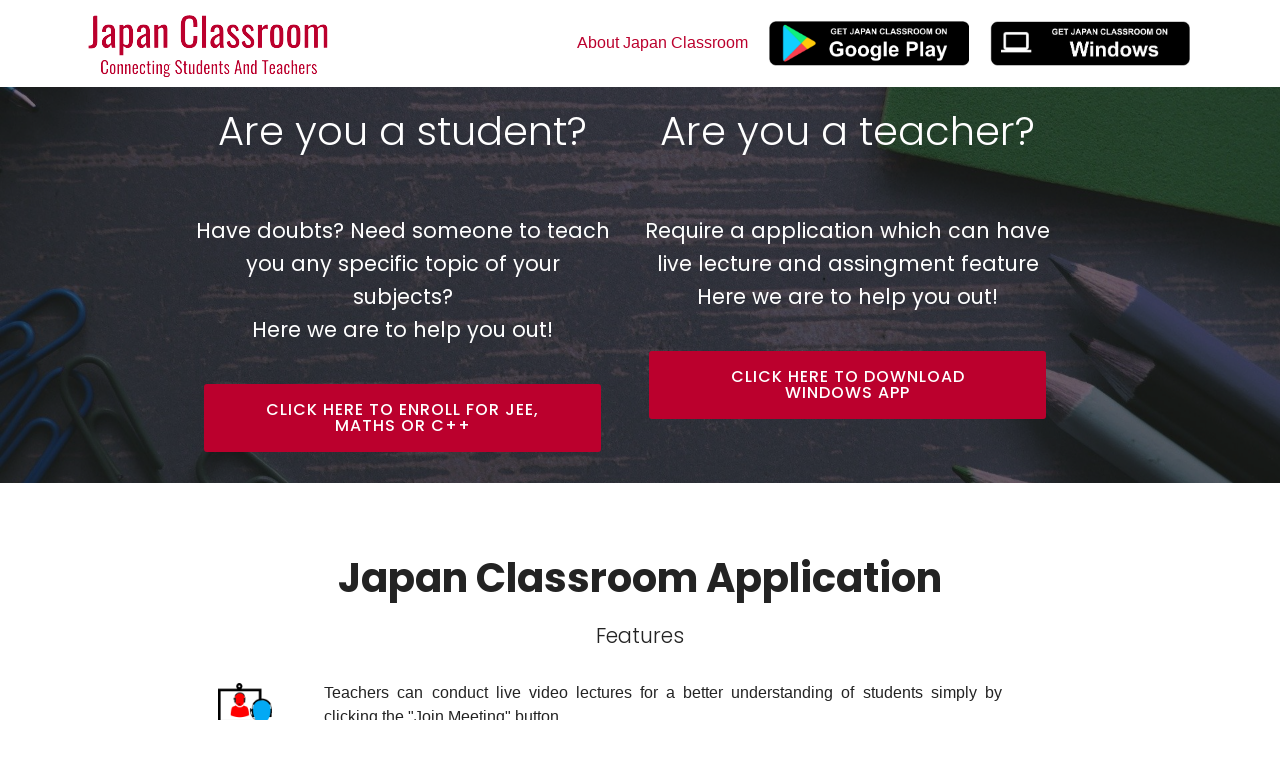

--- FILE ---
content_type: text/html; charset=utf-8
request_url: http://japanclassroom.com/
body_size: 23286
content:

<!DOCTYPE html>
<html>
<head><title>
	Japan Classroom - Connecting Students And Teachers
</title><meta charset="UTF-8" /><meta http-equiv="X-UA-Compatible" content="IE=edge" /><meta name="viewport" content="width=device-width, initial-scale=1" /><link rel="shortcut icon" href="assets/images/logo2.png" type="image/x-icon" /><meta name="description" content="JC makes online learning super handy and provides online education to students via virtual classes, e-learning made easy with a highly structured  online tutoring program." /><link rel="stylesheet" href="assets/tether/tether.min.css" /><link rel="stylesheet" href="assets/bootstrap/css/bootstrap.min.css" /><link rel="stylesheet" href="assets/bootstrap/css/bootstrap-grid.min.css" /><link rel="stylesheet" href="assets/bootstrap/css/bootstrap-reboot.min.css" /><link rel="stylesheet" href="assets/dropdown/css/style.css" /><link rel="stylesheet" href="assets/socicon/css/styles.css" /><link rel="stylesheet" href="assets/theme/css/style.css" /><meta name="keywords" content="online learning, online education,online teaching,online Assessment of learning,Active learning,Classroom management, Education in India, Education in India, Online Tutoring Program, E-Learning, virtual learning, online study,virtual classes" /><link rel="canonical" href="http://japanclassroom.com/" title="Japan Classroom - Connecting Students And Teachers, Powered By Shatam Technologies" /><link rel="stylesheet" href="assets/shatam/css/shatam-additional.css" type="text/css" />
  
<style type="text/css" id="#jarallax-clip-1">#jarallax-container-1 {
   clip: rect(0 689px 438.78125px 0);
   clip: rect(0, 689px, 438.78125px, 0);
}</style><style type="text/css" id="#jarallax-clip-0">#jarallax-container-0 {
   clip: rect(0 689px 887.78125px 0);
   clip: rect(0, 689px, 887.78125px, 0);
}</style>
<style>
@keyframes glowing {
  

    0% { }
     25% { background-color: #ba294c; box-shadow: 0 0 5px #ba294c; }
     50% { background-color: #b5193f; box-shadow: 0 0 20px #b5193f; color: #ffffff;}
      75% { background-color: #ba133b; box-shadow: 0 0 20px #ba133b; color: #ffffff;}
      100% { background-color: #bb002d; box-shadow: 0 0 5px #bb002d; color: #ffffff;}
      }
     .glowingbtn {animation: glowing 2500ms infinite;color:white;border-radius:5px}
    .jclassroom-back{background-color:#bb002d}
.jclass-head{padding:10px;color:#fff;margin-top:20px;font-weight:bold}
.badgeclass{padding:2px 5px;background-color:#757474}
	.img-feature-height-width{height:60px;width:60px;}
</style>

</head>
<body>
<section class="menu cid-qxyOwCSYXH" once="menu" id="menu2-1" data-rv-view="48">
    <nav class="navbar navbar-expand beta-menu navbar-dropdown align-items-center navbar-fixed-top navbar-toggleable-sm bg-color">
        <button class="navbar-toggler navbar-toggler-right" type="button" data-toggle="collapse" data-target="#navbarSupportedContent" aria-controls="navbarSupportedContent" aria-expanded="false" aria-label="Toggle navigation">
            <div class="hamburger">
                <span></span>
                <span></span>
                <span></span>
                <span></span>
            </div>
        </button>
        <div class="menu-logo">
            <div class="navbar-brand">
                
                <span class="navbar-caption-wrap">
                            <a class="navbar-caption text-theme-color display-4" href="http://japanclassroom.com"><img src="assets/images/logo3.png"></a>
                        </span>
            </div>
        </div>
          <div class="navbar-collapse collapse" id="navbarSupportedContent" style="">
        <ul class="navbar-nav ml-auto">
            <li class="nav-item">
                <a class="nav-link" href="#aboutus">About Japan Classroom</a>
            </li>
            <li class="nav-item">
                <a class="nav-link" href="https://play.google.com/store/apps/details?id=com.shatam.japanclassroom">
                      <img width="200px" src="assets/images/googleplay.png"></a>

            </li>
             <li class="nav-item">
                <a class="nav-link" href="https://play.google.com/store/apps/details?id=com.shatam.japanclassroom">
                      <img width="200px" src="assets/images/windowsappicon.jpg"></a>

            </li>
            <!--<li class="nav-item">
                <a href="#content4-3" type="button" class="nav-link btn btn-outline-warning glowingbtn" style="cursor: default;color:white"><span class="badge badge-danger badgeclass">New</span><b> &nbsp;Demo Classes on Mar 20, 2021</b></a>

                
            </li>-->

            
        </ul>
    </div>
    </nav>
</section>

<section class="header1 cid-qxyOwk585I mbr-parallax-background" id="header1-0" data-rv-view="50" data-jarallax-original-styles="null" style="z-index: 0; position: relative; background-size: auto;">

    

    <div class="mbr-overlay">
    </div>

    <div class="container">
        <div class="row justify-content-md-center">
            <div class="mbr-white col-md-10">
                <h1 class="mbr-section-title align-center mbr-bold pb-3 mbr-fonts-style display-1">&nbsp;</h1>
                <div class="row col-md-12">
                  <div class="col-md-6">
                <h3 class="mbr-section-subtitle align-center mbr-light pb-3 mbr-fonts-style display-2">Are you a student?</h3>
                <p class="mbr-text align-center pb-3 mbr-fonts-style display-5">
                    
                    <br>
  Have doubts? Need someone to teach you any specific topic of your subjects?
  <br>
  Here we are to help you out!
                            <br>
                    
                </p>
              <div class="mbr-section-btn align-center"><a class="btn btn-md btn-white-outline display-4" data-toggle="modal" data-target="#exampleModal" href="">
                       CLICK HERE TO ENROLL FOR JEE, MATHS OR C++</a></div><br></div>
                 <div class="col-md-6">
                <h3 class="mbr-section-subtitle align-center mbr-light pb-3 mbr-fonts-style display-2">Are you a teacher?</h3>
                <p class="mbr-text align-center pb-3 mbr-fonts-style display-5">
                    
                    <br>
  Require a application which can have live lecture and assingment feature
  <br>
  Here we are to help you out!
                            <br>
                    
                </p>
                                <div class="mbr-section-btn align-center"><a class="btn btn-md btn-white-outline display-4" href="http://bit.ly/japanclassroomdownload">
                       CLICK HERE TO DOWNLOAD WINDOWS APP</a></div><br>
              </div>


			</div>	

        </div>
    </div>

</div></section>
	<section class="testimonials4 cid-qxz0gNvgdF" id="testimonials4-8" data-rv-view="61">
    <div class="container">
		<h2 class="pb-3 mbr-fonts-style mbr-white align-center display-2"><strong>Japan Classroom Application</strong></h2>
    <h3 class="mbr-section-subtitle mbr-light pb-3 mbr-fonts-style mbr-white align-center display-5">
        Features
    </h3>
    
		<div class="col-md-10 testimonials-container"> 
    <div class="row col-md-12 mt-2 mb-2">
            <div class="row p-2 col-md-12 mb-2 first">
                <div class="col-md-1  img-feature m-auto">
                   <img src="assets/images/live_lecture.png" class="img-feature-height-width">
              </div>
                <div class="col-md-10 m-auto">
                    <p  class="text-justify para">Teachers can conduct live video lectures for a better understanding of students simply by clicking                       the "Join Meeting" button.
                    </p>
                </div>
            </div>
        <div class="row p-2 col-md-12 mb-2 second seprator">
                <div class="col-md-1 img-feature m-auto">
                     <img src="assets/images/interactive.png" class="img-feature-height-width">
                </div>
                <div class="col-md-10 m-auto"><p  class="text-justify para">Teachers can use the built-in whiteboard               to explain complex problems and equations or to draw diagrams.
                </p>
                </div>
        </div>
            <div class="row p-2 col-md-12 mb-2 first seprator">
                <div class="col-md-1 img-feature m-auto">
                            <img src="assets/images/flat.png" class="img-feature-height-width">
                        </div>
                <div class="col-md-10 m-auto"><p  class="text-justify para">Using screen-sharing options teachers can share their screens completely or specific application even a particular tab in the browser.
        </p></div>
            </div>
        <div class="row p-2 col-md-12 mb-2 second seprator">
                <div class="col-md-1 img-feature m-auto">
                          <img src="assets/images/documents.png" class="img-feature-height-width">
                            </div>
               <div class="col-md-10 m-auto"><p  class="text-justify para">Add Lectures/Classes/Students by just uploading the CSV(comma separated file) or excel sheets.
        </p></div>
            </div>
        <div class="row p-2 col-md-12 mb-2 first seprator">
                <div class="col-md-1 img-feature m-auto">
                            <img src="assets/images/gui.png" class="img-feature-height-width">
                            </div>
                <div class="col-md-10 m-auto"><p  class="text-justify para">If the teacher does not wish to take a live class, he/she can share a youtube video link beforehand or add PDF/Doc file for reading.
        </p></div>
            </div>
        <div class="row p-2 col-md-12 mb-2 second seprator">
                <div class="col-md-1 img-feature m-auto">
                            <img src="assets/images/list.png" class="img-feature-height-width">
                            </div>
                <div class="col-md-10 m-auto"><p class="text-justify para">No overheads for manual attendance, no handling paper records.
        </p></div>
            </div>
        <div class="row p-2 col-md-12 mb-2 first seprator">
                <div class="col-md-1 img-feature m-auto">
                            <img src="assets/images/questionnaire.png" class="img-feature-height-width">
                            </div>
                <div class="col-md-10 m-auto"><p  class="text-justify para">The teacher can ask students to take different types of assignment/Exam like MCQ, Descriptive, or teacher can write questions on paper and then scan and upload pdf students will upload pdf of scanned answers mainly for equations and diagrams.

        </p></div>
            </div>
    </div>
		</div>
	</div>
		</section>
	
	
	
	

<section class="mbr-section content4 cid-qxyQjKRhZ6" id="content4-3" data-rv-view="53">

    

    <div class="container">
        <div class="media-container-row">
            <div class="title col-12 col-md-8">
                <h2 class="align-center pb-3 mbr-fonts-style display-2"><strong>Free Demo Classes</strong></h2>
                
                
            </div>
        </div>
    </div>
</section>

<section class="features3 cid-qxyQhLuxk5" id="features3-2" data-rv-view="55">
<div class="container">
        <div class="media-container-row">
            <div class="card p-3 col-12 col-md-6 col-lg-4">
                <div class="card-wrapper">
                    <div class="card-img">
                        <img src="assets/images/blackboard.png" alt="JEE" title="" media-simple="true">
                    </div>
                    <div class="card-box">
                        <h4 class="card-title mbr-fonts-style display-5">12 Physics</h4>
                        <p class="mbr-text mbr-fonts-style display-7">
							
                           12th class physics doubt clearing one-to-one session <br>by <strong>Gaurav Namjoshi sir</strong> select any topic you want to learn from him.<br>
							
                        </p>
                    </div>
                    <div class="mbr-section-btn text-center"><a href="#" class="btn btn-primary display-4" data-toggle="modal" data-target="#exampleModal" >
                            Enroll</a></div>
                </div>
            </div>

            <div class="card p-3 col-12 col-md-6 col-lg-4">
                <div class="card-wrapper">
                    <div class="card-img">
                        <img src="assets/images/mathematics.jpg" alt="Maths Crash Course" title="" media-simple="true">
                    </div>
                    <div class="card-box">
                        <h4 class="card-title mbr-fonts-style display-5">
                            12th Maths</h4>
                        <p class="mbr-text mbr-fonts-style display-7">
                            12th class Maths doubt clearing one-to-one session <br>by <strong>Gaurav Namjoshi sir</strong> select any topic you want to learn from him.<br>
                        </p>
                    </div>
                    <div class="mbr-section-btn text-center"><a href="#" class="btn btn-primary display-4" data-toggle="modal" data-target="#exampleModal" >
                            Enroll</a></div>
                </div>
            </div>

            <div class="card p-3 col-12 col-md-6 col-lg-4">
                <div class="card-wrapper">
                    <div class="card-img">
                        <img src="assets/images/programmer.png" alt="C, C++" title="" media-simple="true">
                    </div>
                    <div class="card-box">
                        <h4 class="card-title mbr-fonts-style display-5">12th Chemistry
                        </h4>
                        <p class="mbr-text mbr-fonts-style display-7">
                           12th class Chemistry doubt clearing one-to-one session <br>by <strong>Gaurav Namjoshi sir</strong> select any topic you want to learn from him.<br>
                        </p>
                    </div>
                    <div class="mbr-section-btn text-center"><a href="#" class="btn btn-primary display-4" data-toggle="modal" data-target="#exampleModal" >
                            Enroll</a></div>
                </div>
            </div>

            
        </div>
    </div>
</section>


<section class="mbr-section form1 cid-qxz1h4KTgM" id="form1-9" data-rv-view="82">

    

    
    <div class="container" id="aboutus">
        <div class="row justify-content-center">
            <div class="title col-12 col-lg-8">
                <h2 class="mbr-section-title align-center pb-3 mbr-fonts-style display-2"><strong>About Japan Classroom</strong></h2>
                
            </div>
        </div>
    </div>
    <div class="container row mt-3 mx-auto">
        <h1 class="d-none">Japan Classroom - Best communication portal for students and teachers</h1>
        <h4 class="mx-auto text-center">A Shatam Technologies Product</h4><br>
        <p class="text-justify para">The world with pandemic has uncovered the inability of our educational system to create            communication between aspiring students and their teachers for proper education.
        <b>Japan Classroom</b> provides an interface that will be used as a communication portal for students and teachers.
        </p>
        <p class="text-justify para"><b>Japan Classroom</b> can be termed as the replica of a real classroom except it functions over            the internet. Teachers will teach during lectures and learning could be done face-to-face in real-time, providing           more flexibility over the traditional classroom. The teacher can provide multiple types of assignments to the students that             can be performed by students before or after the live session. The reports can be generated automatically.</p>
        <p class="text-justify para">Using our platform teachers, students could connect and schedule their classes just the way            performed in schools.Manual work for teachers to mark attendance would be depleted as attendance would be marked            automatically as soon as he/she joins a live lecture. All the records would be maintained with us and could be accessed         anyplace anytime.
        </p>
    </div>
</section>


<!--
<section class="testimonials1 cid-qxz5aDsFVp" id="testimonials1-b" data-rv-view="88">

    

    
    <div class="container">
        <div class="media-container-row">
            <div class="title col-12 align-center">
                <h2 class="pb-3 mbr-fonts-style display-2"><strong>Student feedback</strong></h2>
                <h3 class="mbr-section-subtitle mbr-light pb-3 mbr-fonts-style display-5">Japan Classroom</h3>
            </div>
        </div>
    </div>

    <div class="container pt-3 mt-2">
        <div class="media-container-row">
            <div class="mbr-testimonial p-3 align-center col-12 col-md-6 col-lg-4">
                <div class="panel-item p-3">
                    <div class="card-block">
                        <div class="testimonial-photo">
                            <img src="assets/images/blank-profile-picture.png" alt="" title="" media-simple="true">
                        </div>
                        <p class="mbr-text mbr-fonts-style display-7">
                          
                        </p>
                    </div>
                    <div class="card-footer">
                        <div class="mbr-author-name mbr-bold mbr-fonts-style display-7">
                             Macie
                        </div>
                        
                    </div>
                </div>
            </div>

            <div class="mbr-testimonial p-3 align-center col-12 col-md-6 col-lg-4">
                <div class="panel-item p-3">
                    <div class="card-block">
                        <div class="testimonial-photo">
                            <img src="assets/images/blank-profile-picture.png" alt="" title="" media-simple="true">
                        </div>
                        <p class="mbr-text mbr-fonts-style display-7">
                          
                        </p>
                    </div>
                    <div class="card-footer">
                        <div class="mbr-author-name mbr-bold mbr-fonts-style display-7">
                             Malvina
                        </div>
                        
                    </div>
                </div>
            </div>

            <div class="mbr-testimonial p-3 align-center col-12 col-md-6 col-lg-4">
                <div class="panel-item p-3">
                    <div class="card-block">
                        <div class="testimonial-photo">
                            <img src="assets/images/blank-profile-picture.png" alt="" title="" media-simple="true">
                        </div>
                        <p class="mbr-text mbr-fonts-style display-7">
                          
                        </p>
                    </div>
                    <div class="card-footer">
                        <div class="mbr-author-name mbr-bold mbr-fonts-style display-7">
                             Edwin
                        </div>
                        
                    </div>
                </div>
            </div>

            

            

            
        </div>
    </div>   
</section>
-->
<section class="mbr-section content4 cid-qxWA1sL9mH" id="content4-oq" data-rv-view="9508">
    <div class="container">
        <div class="media-container-row">
            <div class="title col-12 col-md-8">
                <h2 class="align-center pb-3 mbr-fonts-style display-7"><br>Â© Copyright 2020-2021 <a href="https://www.shatam.com/" target="_blank" class="text-black">Shatam Technologies</a> - All Rights Reserved </h2>
            </div>
        </div>
    </div>
</section>
<div class="modal fade" id="exampleModal" tabindex="-1" role="dialog" aria-labelledby="exampleModalLabel" aria-hidden="true">
  <div class="modal-dialog" role="document">
    <form action="custom.php" method="POST">
    <div class="modal-content">
      <div class="modal-header">
        <h5 class="modal-title" id="exampleModalLabel">Please Enter Student Details</h5>
        <button type="button" class="close" data-dismiss="modal" aria-label="Close">
          <span aria-hidden="true">&times;</span>
        </button>
      </div>
      <div class="modal-body">
        
          <div class="form-group">
            <label for="recipient-name" class="col-form-label">Name:</label>
            <input type="text" class="form-control" name="recipient-name" id="recipient-name" placeholder="Enter Full Name" required>
          </div>
          <div class="form-group">
            <label for="contactno" class="col-form-label">Contact No:</label>
            <input type="tel" pattern="[6789][0-9]{9}" class="form-control" id="contactno" name="contactno" placeholder="xxx-xxx-xxxx" required>
          </div>
          <div class="form-group">
            <label for="class" class="col-form-label">Enter Requirement:</label>
            <textarea class="form-control" id="class" name="class" placeholder="10 maths, 11 Science" required></textarea>
          </div>
          <div class="form-group">
            <label for="school" class="col-form-label">School/College:</label>
            <input type="text" class="form-control" id="school" placeholder="Enter School/ College name here" name="school" required>
          </div>
         
        
      </div>
      <div class="modal-footer">
        <button type="button" class="btn btn-secondary" data-dismiss="modal">Close</button>
        <button type="submit" class="btn btn-primary">Submit Info</button>
      </div>
    </div>
    </form>
  </div>
</div>
  <script src="assets/web/assets/jquery/jquery.min.js"></script>
  <script src="assets/popper/popper.min.js"></script>
  <script src="assets/tether/tether.min.js"></script>
  <script src="assets/bootstrap/js/bootstrap.min.js"></script>
  <script src="assets/smooth-scroll/smooth-scroll.js"></script>
  <script src="assets/dropdown/js/script.min.js"></script>
  <script src="assets/jarallax/jarallax.min.js"></script>
  <script src="assets/social-likes/social-likes.js"></script>
  <script src="assets/touch-swipe/jquery.touch-swipe.min.js"></script>
  <script src="assets/theme/js/script.js"></script>
  <script src="assets/formoid/formoid.min.js"></script>
<!-- Global site tag (gtag.js) - Google Analytics -->
<script async src="https://www.googletagmanager.com/gtag/js?id=G-18N8Q0S42J"></script>
<script>
  window.dataLayer = window.dataLayer || [];
  function gtag(){dataLayer.push(arguments);}
  gtag('js', new Date());

  gtag('config', 'G-18N8Q0S42J');
</script>
    <form method="post" action="./" id="form1">
<div class="aspNetHidden">
<input type="hidden" name="__VIEWSTATE" id="__VIEWSTATE" value="waRWMGWACZDRxstnIL+G6MNE0hCqQeWmdzPhywG98UOQYmCXU5za3EdD2pRwwWlkGzyrzBbi5fxCewHyFmhCDAlQyViy3HnGfWbEdytUEXM=" />
</div>

<div class="aspNetHidden">

	<input type="hidden" name="__VIEWSTATEGENERATOR" id="__VIEWSTATEGENERATOR" value="CA0B0334" />
</div>
    </form>
       
</body>
</html>


--- FILE ---
content_type: text/css
request_url: http://japanclassroom.com/assets/shatam/css/shatam-additional.css
body_size: 45495
content:
@import url(https://fonts.googleapis.com/css?family=Poppins:100,100i,200,200i,300,300i,400,400i,500,500i,600,600i,700,700i,800,800i,900,900i);





body {
  font-style: normal;
  line-height: 1.5;
}
.mbr-section-title {
  font-style: normal;
  line-height: 1.2;
}
.mbr-section-subtitle {
  line-height: 1.3;
}
.mbr-text {
  font-style: normal;
  line-height: 1.6;
}
.display-1 {
  font-family: 'Poppins', sans-serif;
  font-size: 4.25rem;
}
.display-1 > .mbr-iconfont {
  font-size: 6.8rem;
}
.display-2 {
  font-family: 'Poppins', sans-serif;
  font-size: 2.5rem;
}
.display-2 > .mbr-iconfont {
  font-size: 4rem;
}
.display-4 {
  font-family: 'Poppins', sans-serif;
  font-size: 1rem;
}
.display-4 > .mbr-iconfont {
  font-size: 1.6rem;
}
.display-5 {
  font-family: 'Poppins', sans-serif;
  font-size: 1.3rem;
}
.display-5 > .mbr-iconfont {
  font-size: 2.08rem;
}
.display-7 {
  font-family: 'Poppins', sans-serif;
  font-size: 1rem;
}
.display-7 > .mbr-iconfont {
  font-size: 1.6rem;
}
/* ---- Fluid typography for mobile devices ---- */
/* 1.4 - font scale ratio ( bootstrap == 1.42857 ) */
/* 100vw - current viewport width */
/* (48 - 20)  48 == 48rem == 768px, 20 == 20rem == 320px(minimal supported viewport) */
/* 0.65 - min scale variable, may vary */
@media (max-width: 768px) {
  .display-1 {
    font-size: 3.4rem;
    font-size: calc( 2.1374999999999997rem + (4.25 - 2.1374999999999997) * ((100vw - 20rem) / (48 - 20)));
    line-height: calc( 1.4 * (2.1374999999999997rem + (4.25 - 2.1374999999999997) * ((100vw - 20rem) / (48 - 20))));
  }
  .display-2 {
    font-size: 2rem;
    font-size: calc( 1.525rem + (2.5 - 1.525) * ((100vw - 20rem) / (48 - 20)));
    line-height: calc( 1.4 * (1.525rem + (2.5 - 1.525) * ((100vw - 20rem) / (48 - 20))));
  }
  .display-4 {
    font-size: 0.8rem;
    font-size: calc( 1rem + (1 - 1) * ((100vw - 20rem) / (48 - 20)));
    line-height: calc( 1.4 * (1rem + (1 - 1) * ((100vw - 20rem) / (48 - 20))));
  }
  .display-5 {
    font-size: 1.04rem;
    font-size: calc( 1.105rem + (1.3 - 1.105) * ((100vw - 20rem) / (48 - 20)));
    line-height: calc( 1.4 * (1.105rem + (1.3 - 1.105) * ((100vw - 20rem) / (48 - 20))));
  }
}
/* Buttons */
.btn {
  font-weight: 500;
  border-width: 2px;
  font-style: normal;
  letter-spacing: 1px;
  margin: .4rem .8rem;
  white-space: normal;
  -webkit-transition: all 0.3s ease-in-out;
  -moz-transition: all 0.3s ease-in-out;
  transition: all 0.3s ease-in-out;
  padding: 1rem 3rem;
  border-radius: 3px;
  display: inline-flex;
  align-items: center;
  justify-content: center;
  word-break: break-word;
}
.btn-sm {
  font-weight: 500;
  letter-spacing: 1px;
  -webkit-transition: all 0.3s ease-in-out;
  -moz-transition: all 0.3s ease-in-out;
  transition: all 0.3s ease-in-out;
  padding: 0.6rem 1.5rem;
  border-radius: 3px;
}
.btn-md {
  font-weight: 500;
  letter-spacing: 1px;
  margin: .4rem .8rem !important;
  -webkit-transition: all 0.3s ease-in-out;
  -moz-transition: all 0.3s ease-in-out;
  transition: all 0.3s ease-in-out;
  padding: 1rem 3rem;
  border-radius: 3px;
}
.btn-lg {
  font-weight: 500;
  letter-spacing: 1px;
  margin: .4rem .8rem !important;
  -webkit-transition: all 0.3s ease-in-out;
  -moz-transition: all 0.3s ease-in-out;
  transition: all 0.3s ease-in-out;
  padding: 1.2rem 3.2rem;
  border-radius: 3px;
}
.bg-primary {
  background-color: #55b4d4 !important;
}
.bg-success {
  background-color: #f7ed4a !important;
}
.bg-info {
  background-color: #82786e !important;
}
.bg-warning {
  background-color: #879a9f !important;
}
.bg-danger {
  background-color: #b1a374 !important;
}
.btn-primary,
.btn-primary:active {
  background-color: #55b4d4;
  border-color: #55b4d4;
  color: #ffffff;
}
.btn-primary:hover,
.btn-primary:focus,
.btn-primary.focus,
.btn-primary.active {
  color: #ffffff;
  background-color: #2d8fb0;
  border-color: #2d8fb0;
}
.btn-primary.disabled,
.btn-primary:disabled {
  color: #ffffff !important;
  background-color: #2d8fb0 !important;
  border-color: #2d8fb0 !important;
}
.btn-secondary,
.btn-secondary:active {
  background-color: #ff3366;
  border-color: #ff3366;
  color: #ffffff;
}
.btn-secondary:hover,
.btn-secondary:focus,
.btn-secondary.focus,
.btn-secondary.active {
  color: #ffffff;
  background-color: #e50039;
  border-color: #e50039;
}
.btn-secondary.disabled,
.btn-secondary:disabled {
  color: #ffffff !important;
  background-color: #e50039 !important;
  border-color: #e50039 !important;
}
.btn-info,
.btn-info:active {
  background-color: #82786e;
  border-color: #82786e;
  color: #ffffff;
}
.btn-info:hover,
.btn-info:focus,
.btn-info.focus,
.btn-info.active {
  color: #ffffff;
  background-color: #59524b;
  border-color: #59524b;
}
.btn-info.disabled,
.btn-info:disabled {
  color: #ffffff !important;
  background-color: #59524b !important;
  border-color: #59524b !important;
}
.btn-success,
.btn-success:active {
  background-color: #f7ed4a;
  border-color: #f7ed4a;
  color: #ffffff;
}
.btn-success:hover,
.btn-success:focus,
.btn-success.focus,
.btn-success.active {
  color: #ffffff;
  background-color: #eadd0a;
  border-color: #eadd0a;
}
.btn-success.disabled,
.btn-success:disabled {
  color: #ffffff !important;
  background-color: #eadd0a !important;
  border-color: #eadd0a !important;
}
.btn-warning,
.btn-warning:active {
  background-color: #879a9f;
  border-color: #879a9f;
  color: #ffffff;
}
.btn-warning:hover,
.btn-warning:focus,
.btn-warning.focus,
.btn-warning.active {
  color: #ffffff;
  background-color: #617479;
  border-color: #617479;
}
.btn-warning.disabled,
.btn-warning:disabled {
  color: #ffffff !important;
  background-color: #617479 !important;
  border-color: #617479 !important;
}
.btn-danger,
.btn-danger:active {
  background-color: #b1a374;
  border-color: #b1a374;
  color: #ffffff;
}
.btn-danger:hover,
.btn-danger:focus,
.btn-danger.focus,
.btn-danger.active {
  color: #ffffff;
  background-color: #8b7d4e;
  border-color: #8b7d4e;
}
.btn-danger.disabled,
.btn-danger:disabled {
  color: #ffffff !important;
  background-color: #8b7d4e !important;
  border-color: #8b7d4e !important;
}
.btn-white {
  color: #333333 !important;
}
.btn-white,
.btn-white:active {
  background-color: #ffffff;
  border-color: #ffffff;
  color: #ffffff;
}
.btn-white:hover,
.btn-white:focus,
.btn-white.focus,
.btn-white.active {
  color: #ffffff;
  background-color: #d4d4d4;
  border-color: #d4d4d4;
}
.btn-white.disabled,
.btn-white:disabled {
  color: #ffffff !important;
  background-color: #d4d4d4 !important;
  border-color: #d4d4d4 !important;
}
.btn-black,
.btn-black:active {
  background-color: #333333;
  border-color: #333333;
  color: #ffffff;
}
.btn-black:hover,
.btn-black:focus,
.btn-black.focus,
.btn-black.active {
  color: #ffffff;
  background-color: #0d0d0d;
  border-color: #0d0d0d;
}
.btn-black.disabled,
.btn-black:disabled {
  color: #ffffff !important;
  background-color: #0d0d0d !important;
  border-color: #0d0d0d !important;
}
.btn-primary-outline,
.btn-primary-outline:active {
  background: none;
  border-color: #277e9c;
  color: #277e9c;
}
.btn-primary-outline:hover,
.btn-primary-outline:focus,
.btn-primary-outline.focus,
.btn-primary-outline.active {
  color: #ffffff;
  background-color: #55b4d4;
  border-color: #55b4d4;
}
.btn-primary-outline.disabled,
.btn-primary-outline:disabled {
  color: #ffffff !important;
  background-color: #55b4d4 !important;
  border-color: #55b4d4 !important;
}
.btn-secondary-outline,
.btn-secondary-outline:active {
  background: none;
  border-color: #cc0033;
  color: #cc0033;
}
.btn-secondary-outline:hover,
.btn-secondary-outline:focus,
.btn-secondary-outline.focus,
.btn-secondary-outline.active {
  color: #ffffff;
  background-color: #ff3366;
  border-color: #ff3366;
}
.btn-secondary-outline.disabled,
.btn-secondary-outline:disabled {
  color: #ffffff !important;
  background-color: #ff3366 !important;
  border-color: #ff3366 !important;
}
.btn-info-outline,
.btn-info-outline:active {
  background: none;
  border-color: #4b453f;
  color: #4b453f;
}
.btn-info-outline:hover,
.btn-info-outline:focus,
.btn-info-outline.focus,
.btn-info-outline.active {
  color: #ffffff;
  background-color: #82786e;
  border-color: #82786e;
}
.btn-info-outline.disabled,
.btn-info-outline:disabled {
  color: #ffffff !important;
  background-color: #82786e !important;
  border-color: #82786e !important;
}
.btn-success-outline,
.btn-success-outline:active {
  background: none;
  border-color: #d2c609;
  color: #d2c609;
}
.btn-success-outline:hover,
.btn-success-outline:focus,
.btn-success-outline.focus,
.btn-success-outline.active {
  color: #ffffff;
  background-color: #f7ed4a;
  border-color: #f7ed4a;
}
.btn-success-outline.disabled,
.btn-success-outline:disabled {
  color: #ffffff !important;
  background-color: #f7ed4a !important;
  border-color: #f7ed4a !important;
}
.btn-warning-outline,
.btn-warning-outline:active {
  background: none;
  border-color: #55666b;
  color: #55666b;
}
.btn-warning-outline:hover,
.btn-warning-outline:focus,
.btn-warning-outline.focus,
.btn-warning-outline.active {
  color: #ffffff;
  background-color: #879a9f;
  border-color: #879a9f;
}
.btn-warning-outline.disabled,
.btn-warning-outline:disabled {
  color: #ffffff !important;
  background-color: #879a9f !important;
  border-color: #879a9f !important;
}
.btn-danger-outline,
.btn-danger-outline:active {
  background: none;
  border-color: #7a6e45;
  color: #7a6e45;
}
.btn-danger-outline:hover,
.btn-danger-outline:focus,
.btn-danger-outline.focus,
.btn-danger-outline.active {
  color: #ffffff;
  background-color: #b1a374;
  border-color: #b1a374;
}
.btn-danger-outline.disabled,
.btn-danger-outline:disabled {
  color: #ffffff !important;
  background-color: #b1a374 !important;
  border-color: #b1a374 !important;
}
.btn-black-outline,
.btn-black-outline:active {
  background: none;
  border-color: #000000;
  color: #000000;
}
.btn-black-outline:hover,
.btn-black-outline:focus,
.btn-black-outline.focus,
.btn-black-outline.active {
  color: #ffffff;
  background-color: #333333;
  border-color: #333333;
}
.btn-black-outline.disabled,
.btn-black-outline:disabled {
  color: #ffffff !important;
  background-color: #333333 !important;
  border-color: #333333 !important;
}
.btn-white-outline,
.btn-white-outline:active,
.btn-white-outline.active {
  background: #bb002d;
  border-color: #bb002d;
  color: #ffffff;
}
.btn-white-outline:hover,
.btn-white-outline:focus,
.btn-white-outline.focus {
  color: #333333;
  background-color: #e60036;
  border-color: #e60036;
}
.text-primary {
  color: #55b4d4 !important;
}
.text-secondary {
  color: #ff3366 !important;
}
.text-success {
  color: #f7ed4a !important;
}
.text-info {
  color: #82786e !important;
}
.text-warning {
  color: #879a9f !important;
}
.text-danger {
  color: #b1a374 !important;
}
.text-white {
  color: #ffffff !important;
}
.text-black {
  color: #000000 !important;
}
a.text-primary:hover,
a.text-primary:focus {
  color: #277e9c !important;
}
a.text-secondary:hover,
a.text-secondary:focus {
  color: #cc0033 !important;
}
a.text-success:hover,
a.text-success:focus {
  color: #d2c609 !important;
}
a.text-info:hover,
a.text-info:focus {
  color: #4b453f !important;
}
a.text-warning:hover,
a.text-warning:focus {
  color: #55666b !important;
}
a.text-danger:hover,
a.text-danger:focus {
  color: #7a6e45 !important;
}
a.text-white:hover,
a.text-white:focus {
  color: #b3b3b3 !important;
}
a.text-black:hover,
a.text-black:focus {
  color: #4d4d4d !important;
}
.alert-success {
  background-color: #70c770;
}
.alert-info {
  background-color: #82786e;
}
.alert-warning {
  background-color: #879a9f;
}
.alert-danger {
  background-color: #b1a374;
}
.mbr-gallery-filter li.active .btn {
  background-color: #55b4d4;
  border-color: #55b4d4;
  color: #ffffff;
}
.mbr-gallery-filter li.active .btn:focus {
  box-shadow: none;
}
.btn-form {
  border-radius: 0;
}
.btn-form:hover {
  cursor: pointer;
}
a,
a:hover {
  color: #bb002d;
}
.mbr-plan-header.bg-primary .mbr-plan-subtitle,
.mbr-plan-header.bg-primary .mbr-plan-price-desc {
  color: #f8fcfd;
}
.mbr-plan-header.bg-success .mbr-plan-subtitle,
.mbr-plan-header.bg-success .mbr-plan-price-desc {
  color: #ffffff;
}
.mbr-plan-header.bg-info .mbr-plan-subtitle,
.mbr-plan-header.bg-info .mbr-plan-price-desc {
  color: #beb8b2;
}
.mbr-plan-header.bg-warning .mbr-plan-subtitle,
.mbr-plan-header.bg-warning .mbr-plan-price-desc {
  color: #ced6d8;
}
.mbr-plan-header.bg-danger .mbr-plan-subtitle,
.mbr-plan-header.bg-danger .mbr-plan-price-desc {
  color: #dfd9c6;
}
/* Scroll to top button*/
.scrollToTop_wraper {
  opacity: 0 !important;
}
/* Others*/
.note-check a[data-value=Rubik] {
  font-style: normal;
}
.mbr-arrow a {
  color: #ffffff;
}
.form-control-label {
  position: relative;
  cursor: pointer;
  margin-bottom: .357em;
  padding: 0;
}
.alert {
  color: #ffffff;
  border-radius: 0;
  border: 0;
  font-size: .875rem;
  line-height: 1.5;
  margin-bottom: 1.875rem;
  padding: 1.25rem;
  position: relative;
}
.alert.alert-form::after {
  background-color: inherit;
  bottom: -7px;
  content: "";
  display: block;
  height: 14px;
  left: 50%;
  margin-left: -7px;
  position: absolute;
  transform: rotate(45deg);
  width: 14px;
}
.form-control {
  background-color: #f5f5f5;
  box-shadow: none;
  color: #565656;
  font-family: 'Poppins', sans-serif;
  font-size: 1rem;
  line-height: 1.43;
  min-height: 3.5em;
  padding: 1.07em .5em;
}
.form-control > .mbr-iconfont {
  font-size: 1.6rem;
}
.form-control,
.form-control:focus {
  border: 1px solid #e8e8e8;
}
.form-active .form-control:invalid {
  border-color: red;
}
.mbr-overlay {
  background-color: #000;
  bottom: 0;
  left: 0;
  opacity: .5;
  position: absolute;
  right: 0;
  top: 0;
  z-index: 0;
}
blockquote {
  font-style: italic;
  padding: 10px 0 10px 20px;
  font-size: 1.09rem;
  position: relative;
  border-color: #55b4d4;
  border-width: 3px;
}
ul,
ol,
pre,
blockquote {
  margin-bottom: 2.3125rem;
}
pre {
  background: #f4f4f4;
  padding: 10px 24px;
  white-space: pre-wrap;
}
.inactive {
  -webkit-user-select: none;
  -moz-user-select: none;
  -ms-user-select: none;
  user-select: none;
  pointer-events: none;
  -webkit-user-drag: none;
  user-drag: none;
}
.mbr-section__comments .row {
  justify-content: center;
}
/* Forms */
.mbr-form .btn {
  margin: .4rem 0;
}
@media (max-width: 767px) {
  .btn {
    font-size: .75rem !important;
  }
  .btn .mbr-iconfont {
    font-size: 1rem !important;
  }
}
/* Social block */
.btn-social {
  font-size: 20px;
  border-radius: 50%;
  padding: 0;
  width: 44px;
  height: 44px;
  line-height: 44px;
  text-align: center;
  position: relative;
  border: 2px solid #c0a375;
  border-color: #55b4d4;
  color: #232323;
  cursor: pointer;
}
.btn-social i {
  top: 0;
  line-height: 44px;
  width: 44px;
}
.btn-social:hover {
  color: #fff;
  background: #55b4d4;
}
.btn-social + .btn {
  margin-left: .1rem;
}
/* Footer */
.mbr-footer-content li::before,
.mbr-footer .mbr-contacts li::before {
  background: #55b4d4;
}
.mbr-footer-content li a:hover,
.mbr-footer .mbr-contacts li a:hover {
  color: #55b4d4;
}
/* Headers*/
.offset-1 {
  margin-left: 8.33333%;
}
.offset-2 {
  margin-left: 16.66667%;
}
.offset-3 {
  margin-left: 25%;
}
.offset-4 {
  margin-left: 33.33333%;
}
.offset-5 {
  margin-left: 41.66667%;
}
.offset-6 {
  margin-left: 50%;
}
.offset-7 {
  margin-left: 58.33333%;
}
.offset-8 {
  margin-left: 66.66667%;
}
.offset-9 {
  margin-left: 75%;
}
.offset-10 {
  margin-left: 83.33333%;
}
.offset-11 {
  margin-left: 91.66667%;
}
@media (min-width: 576px) {
  .offset-sm-0 {
    margin-left: 0%;
  }
  .offset-sm-1 {
    margin-left: 8.33333%;
  }
  .offset-sm-2 {
    margin-left: 16.66667%;
  }
  .offset-sm-3 {
    margin-left: 25%;
  }
  .offset-sm-4 {
    margin-left: 33.33333%;
  }
  .offset-sm-5 {
    margin-left: 41.66667%;
  }
  .offset-sm-6 {
    margin-left: 50%;
  }
  .offset-sm-7 {
    margin-left: 58.33333%;
  }
  .offset-sm-8 {
    margin-left: 66.66667%;
  }
  .offset-sm-9 {
    margin-left: 75%;
  }
  .offset-sm-10 {
    margin-left: 83.33333%;
  }
  .offset-sm-11 {
    margin-left: 91.66667%;
  }
}
@media (min-width: 768px) {
  .offset-md-0 {
    margin-left: 0%;
  }
  .offset-md-1 {
    margin-left: 8.33333%;
  }
  .offset-md-2 {
    margin-left: 16.66667%;
  }
  .offset-md-3 {
    margin-left: 25%;
  }
  .offset-md-4 {
    margin-left: 33.33333%;
  }
  .offset-md-5 {
    margin-left: 41.66667%;
  }
  .offset-md-6 {
    margin-left: 50%;
  }
  .offset-md-7 {
    margin-left: 58.33333%;
  }
  .offset-md-8 {
    margin-left: 66.66667%;
  }
  .offset-md-9 {
    margin-left: 75%;
  }
  .offset-md-10 {
    margin-left: 83.33333%;
  }
  .offset-md-11 {
    margin-left: 91.66667%;
  }
}
@media (min-width: 992px) {
  .offset-lg-0 {
    margin-left: 0%;
  }
  .offset-lg-1 {
    margin-left: 8.33333%;
  }
  .offset-lg-2 {
    margin-left: 16.66667%;
  }
  .offset-lg-3 {
    margin-left: 25%;
  }
  .offset-lg-4 {
    margin-left: 33.33333%;
  }
  .offset-lg-5 {
    margin-left: 41.66667%;
  }
  .offset-lg-6 {
    margin-left: 50%;
  }
  .offset-lg-7 {
    margin-left: 58.33333%;
  }
  .offset-lg-8 {
    margin-left: 66.66667%;
  }
  .offset-lg-9 {
    margin-left: 75%;
  }
  .offset-lg-10 {
    margin-left: 83.33333%;
  }
  .offset-lg-11 {
    margin-left: 91.66667%;
  }
}
@media (min-width: 1200px) {
  .offset-xl-0 {
    margin-left: 0%;
  }
  .offset-xl-1 {
    margin-left: 8.33333%;
  }
  .offset-xl-2 {
    margin-left: 16.66667%;
  }
  .offset-xl-3 {
    margin-left: 25%;
  }
  .offset-xl-4 {
    margin-left: 33.33333%;
  }
  .offset-xl-5 {
    margin-left: 41.66667%;
  }
  .offset-xl-6 {
    margin-left: 50%;
  }
  .offset-xl-7 {
    margin-left: 58.33333%;
  }
  .offset-xl-8 {
    margin-left: 66.66667%;
  }
  .offset-xl-9 {
    margin-left: 75%;
  }
  .offset-xl-10 {
    margin-left: 83.33333%;
  }
  .offset-xl-11 {
    margin-left: 91.66667%;
  }
}
.navbar-toggler {
  -webkit-align-self: flex-start;
  -ms-flex-item-align: start;
  align-self: flex-start;
  padding: 0.25rem 0.75rem;
  font-size: 1.25rem;
  line-height: 1;
  background: transparent;
  border: 1px solid transparent;
  -webkit-border-radius: 0.25rem;
  border-radius: 0.25rem;
}
.navbar-toggler:focus,
.navbar-toggler:hover {
  text-decoration: none;
}
.navbar-toggler-icon {
  display: inline-block;
  width: 1.5em;
  height: 1.5em;
  vertical-align: middle;
  content: "";
  background: no-repeat center center;
  -webkit-background-size: 100% 100%;
  -o-background-size: 100% 100%;
  background-size: 100% 100%;
}
.navbar-toggler-left {
  position: absolute;
  left: 1rem;
}
.navbar-toggler-right {
  position: absolute;
  right: 1rem;
}
@media (max-width: 575px) {
  .navbar-toggleable .navbar-nav .dropdown-menu {
    position: static;
    float: none;
  }
  .navbar-toggleable > .container {
    padding-right: 0;
    padding-left: 0;
  }
}
@media (min-width: 576px) {
  .navbar-toggleable {
    -webkit-box-orient: horizontal;
    -webkit-box-direction: normal;
    -webkit-flex-direction: row;
    -ms-flex-direction: row;
    flex-direction: row;
    -webkit-flex-wrap: nowrap;
    -ms-flex-wrap: nowrap;
    flex-wrap: nowrap;
    -webkit-box-align: center;
    -webkit-align-items: center;
    -ms-flex-align: center;
    align-items: center;
  }
  .navbar-toggleable .navbar-nav {
    -webkit-box-orient: horizontal;
    -webkit-box-direction: normal;
    -webkit-flex-direction: row;
    -ms-flex-direction: row;
    flex-direction: row;
  }
  .navbar-toggleable .navbar-nav .nav-link {
    padding-right: .5rem;
    padding-left: .5rem;
  }
  .navbar-toggleable > .container {
    display: -webkit-box;
    display: -webkit-flex;
    display: -ms-flexbox;
    display: flex;
    -webkit-flex-wrap: nowrap;
    -ms-flex-wrap: nowrap;
    flex-wrap: nowrap;
    -webkit-box-align: center;
    -webkit-align-items: center;
    -ms-flex-align: center;
    align-items: center;
  }
  .navbar-toggleable .navbar-collapse {
    display: -webkit-box !important;
    display: -webkit-flex !important;
    display: -ms-flexbox !important;
    display: flex !important;
    width: 100%;
  }
  .navbar-toggleable .navbar-toggler {
    display: none;
  }
}
@media (max-width: 767px) {
  .navbar-toggleable-sm .navbar-nav .dropdown-menu {
    position: static;
    float: none;
  }
  .navbar-toggleable-sm > .container {
    padding-right: 0;
    padding-left: 0;
  }
}
@media (min-width: 768px) {
  .navbar-toggleable-sm {
    -webkit-box-orient: horizontal;
    -webkit-box-direction: normal;
    -webkit-flex-direction: row;
    -ms-flex-direction: row;
    flex-direction: row;
    -webkit-flex-wrap: nowrap;
    -ms-flex-wrap: nowrap;
    flex-wrap: nowrap;
    -webkit-box-align: center;
    -webkit-align-items: center;
    -ms-flex-align: center;
    align-items: center;
  }
  .navbar-toggleable-sm .navbar-nav {
    -webkit-box-orient: horizontal;
    -webkit-box-direction: normal;
    -webkit-flex-direction: row;
    -ms-flex-direction: row;
    flex-direction: row;
  }
  .navbar-toggleable-sm .navbar-nav .nav-link {
    padding-right: .5rem;
    padding-left: .5rem;
  }
  .navbar-toggleable-sm > .container {
    display: -webkit-box;
    display: -webkit-flex;
    display: -ms-flexbox;
    display: flex;
    -webkit-flex-wrap: nowrap;
    -ms-flex-wrap: nowrap;
    flex-wrap: nowrap;
    -webkit-box-align: center;
    -webkit-align-items: center;
    -ms-flex-align: center;
    align-items: center;
  }
  .navbar-toggleable-sm .navbar-collapse {
    display: -webkit-box !important;
    display: -webkit-flex !important;
    display: -ms-flexbox !important;
    display: flex !important;
    width: 100%;
  }
  .navbar-toggleable-sm .navbar-toggler {
    display: none;
  }
}
@media (max-width: 991px) {
  .navbar-toggleable-md .navbar-nav .dropdown-menu {
    position: static;
    float: none;
  }
  .navbar-toggleable-md > .container {
    padding-right: 0;
    padding-left: 0;
  }
}
@media (min-width: 992px) {
  .navbar-toggleable-md {
    -webkit-box-orient: horizontal;
    -webkit-box-direction: normal;
    -webkit-flex-direction: row;
    -ms-flex-direction: row;
    flex-direction: row;
    -webkit-flex-wrap: nowrap;
    -ms-flex-wrap: nowrap;
    flex-wrap: nowrap;
    -webkit-box-align: center;
    -webkit-align-items: center;
    -ms-flex-align: center;
    align-items: center;
  }
  .navbar-toggleable-md .navbar-nav {
    -webkit-box-orient: horizontal;
    -webkit-box-direction: normal;
    -webkit-flex-direction: row;
    -ms-flex-direction: row;
    flex-direction: row;
  }
  .navbar-toggleable-md .navbar-nav .nav-link {
    padding-right: .5rem;
    padding-left: .5rem;
  }
  .navbar-toggleable-md > .container {
    display: -webkit-box;
    display: -webkit-flex;
    display: -ms-flexbox;
    display: flex;
    -webkit-flex-wrap: nowrap;
    -ms-flex-wrap: nowrap;
    flex-wrap: nowrap;
    -webkit-box-align: center;
    -webkit-align-items: center;
    -ms-flex-align: center;
    align-items: center;
  }
  .navbar-toggleable-md .navbar-collapse {
    display: -webkit-box !important;
    display: -webkit-flex !important;
    display: -ms-flexbox !important;
    display: flex !important;
    width: 100%;
  }
  .navbar-toggleable-md .navbar-toggler {
    display: none;
  }
}
@media (max-width: 1199px) {
  .navbar-toggleable-lg .navbar-nav .dropdown-menu {
    position: static;
    float: none;
  }
  .navbar-toggleable-lg > .container {
    padding-right: 0;
    padding-left: 0;
  }
}
@media (min-width: 1200px) {
  .navbar-toggleable-lg {
    -webkit-box-orient: horizontal;
    -webkit-box-direction: normal;
    -webkit-flex-direction: row;
    -ms-flex-direction: row;
    flex-direction: row;
    -webkit-flex-wrap: nowrap;
    -ms-flex-wrap: nowrap;
    flex-wrap: nowrap;
    -webkit-box-align: center;
    -webkit-align-items: center;
    -ms-flex-align: center;
    align-items: center;
  }
  .navbar-toggleable-lg .navbar-nav {
    -webkit-box-orient: horizontal;
    -webkit-box-direction: normal;
    -webkit-flex-direction: row;
    -ms-flex-direction: row;
    flex-direction: row;
  }
  .navbar-toggleable-lg .navbar-nav .nav-link {
    padding-right: .5rem;
    padding-left: .5rem;
  }
  .navbar-toggleable-lg > .container {
    display: -webkit-box;
    display: -webkit-flex;
    display: -ms-flexbox;
    display: flex;
    -webkit-flex-wrap: nowrap;
    -ms-flex-wrap: nowrap;
    flex-wrap: nowrap;
    -webkit-box-align: center;
    -webkit-align-items: center;
    -ms-flex-align: center;
    align-items: center;
  }
  .navbar-toggleable-lg .navbar-collapse {
    display: -webkit-box !important;
    display: -webkit-flex !important;
    display: -ms-flexbox !important;
    display: flex !important;
    width: 100%;
  }
  .navbar-toggleable-lg .navbar-toggler {
    display: none;
  }
}
.navbar-toggleable-xl {
  -webkit-box-orient: horizontal;
  -webkit-box-direction: normal;
  -webkit-flex-direction: row;
  -ms-flex-direction: row;
  flex-direction: row;
  -webkit-flex-wrap: nowrap;
  -ms-flex-wrap: nowrap;
  flex-wrap: nowrap;
  -webkit-box-align: center;
  -webkit-align-items: center;
  -ms-flex-align: center;
  align-items: center;
}
.navbar-toggleable-xl .navbar-nav .dropdown-menu {
  position: static;
  float: none;
}
.navbar-toggleable-xl > .container {
  padding-right: 0;
  padding-left: 0;
}
.navbar-toggleable-xl .navbar-nav {
  -webkit-box-orient: horizontal;
  -webkit-box-direction: normal;
  -webkit-flex-direction: row;
  -ms-flex-direction: row;
  flex-direction: row;
}
.navbar-toggleable-xl .navbar-nav .nav-link {
  padding-right: .5rem;
  padding-left: .5rem;
}
.navbar-toggleable-xl > .container {
  display: -webkit-box;
  display: -webkit-flex;
  display: -ms-flexbox;
  display: flex;
  -webkit-flex-wrap: nowrap;
  -ms-flex-wrap: nowrap;
  flex-wrap: nowrap;
  -webkit-box-align: center;
  -webkit-align-items: center;
  -ms-flex-align: center;
  align-items: center;
}
.navbar-toggleable-xl .navbar-collapse {
  display: -webkit-box !important;
  display: -webkit-flex !important;
  display: -ms-flexbox !important;
  display: flex !important;
  width: 100%;
}
.navbar-toggleable-xl .navbar-toggler {
  display: none;
}
.card-img {
  width: auto;
}
.menu .navbar.collapsed:not(.beta-menu) {
  flex-direction: column;
}
.carousel-item.active,
.carousel-item-next,
.carousel-item-prev {
  display: -webkit-box;
  display: -webkit-flex;
  display: -ms-flexbox;
  display: flex;
}
.note-air-layout .dropup .dropdown-menu,
.note-air-layout .navbar-fixed-bottom .dropdown .dropdown-menu {
  bottom: initial !important;
}
html,
body {
  height: auto;
  min-height: 100vh;
}
.cid-qxyOwCSYXH .navbar {
  background:white;
  transition: none;
  min-height: 77px;
  
}

.cid-qxyOwCSYXH a {
  font-style: normal;
}
.cid-qxyOwCSYXH .nav-item span {
  padding-right: 0.4em;
  line-height: 0.5em;
  vertical-align: text-bottom;
  position: relative;
  top: -0.2em;
  text-decoration: none;
}
.cid-qxyOwCSYXH .nav-item a {
  padding: 0.7rem 0 !important;
  margin: 0.5rem .65rem !important;
}
.cid-qxyOwCSYXH .btn {
  padding: 0.4rem 1.5rem;
  display: inline-flex;
  align-items: center;
}
.cid-qxyOwCSYXH .btn .mbr-iconfont {
  font-size: 1.6rem;
}
.cid-qxyOwCSYXH .menu-logo {
  margin-right: auto;
}
.text-theme-color{
 color: #bb002d;
}
.cid-qxyOwCSYXH .menu-logo .navbar-brand {
  display: flex;
  margin-left: 5rem;
  padding: 0;
  transition: padding .2s;
  min-height: 3.8rem;
  align-items: center;
}
.cid-qxyOwCSYXH .menu-logo .navbar-brand .navbar-caption-wrap {
  display: flex;
  -webkit-align-items: center;
  align-items: center;
  word-break: break-word;
  min-width: 7rem;
  margin: .3rem 0;
}
.cid-qxyOwCSYXH .menu-logo .navbar-brand .navbar-caption-wrap .navbar-caption {
  line-height: 1.2rem !important;
  padding-right: 2rem;
}
.cid-qxyOwCSYXH .menu-logo .navbar-brand .navbar-logo {
  font-size: 4rem;
  transition: font-size 0.25s;
}
.cid-qxyOwCSYXH .menu-logo .navbar-brand .navbar-logo img {
  display: flex;
}
.cid-qxyOwCSYXH .menu-logo .navbar-brand .navbar-logo .mbr-iconfont {
  transition: font-size 0.25s;
}
.cid-qxyOwCSYXH .navbar-toggleable-sm .navbar-collapse {
  justify-content: flex-end;
  -webkit-justify-content: flex-end;
  padding-right: 5rem;
  width: auto;
}
.cid-qxyOwCSYXH .navbar-toggleable-sm .navbar-collapse .navbar-nav {
  flex-wrap: wrap;
  -webkit-flex-wrap: wrap;
  padding-left: 0;
}
.cid-qxyOwCSYXH .navbar-toggleable-sm .navbar-collapse .navbar-nav .nav-item {
color:#bb002d;
  -webkit-align-self: center;
  align-self: center;
}
.cid-qxyOwCSYXH .navbar-toggleable-sm .navbar-collapse .navbar-buttons {
  padding-left: 0;
  padding-bottom: 0;
}
.cid-qxyOwCSYXH .dropdown .dropdown-menu {
  background: #072151;
  display: none;
  position: absolute;
  min-width: 5rem;
  padding-top: 1.4rem;
  padding-bottom: 1.4rem;
  text-align: left;
}
.cid-qxyOwCSYXH .dropdown .dropdown-menu .dropdown-item {
  width: auto;
  padding: 0.235em 1.5385em 0.235em 1.5385em !important;
}
.cid-qxyOwCSYXH .dropdown .dropdown-menu .dropdown-item::after {
  right: 0.5rem;
}
.cid-qxyOwCSYXH .dropdown .dropdown-menu .dropdown-submenu {
  margin: 0;
}
.cid-qxyOwCSYXH .dropdown.open > .dropdown-menu {
  display: block;
}
.cid-qxyOwCSYXH .navbar-toggleable-sm.opened:after {
  position: absolute;
  width: 100vw;
  height: 100vh;
  content: '';
  background-color: rgba(0, 0, 0, 0.1);
  left: 0;
  bottom: 0;
  transform: translateY(100%);
  -webkit-transform: translateY(100%);
  z-index: 1000;
}
.cid-qxyOwCSYXH .navbar.navbar-short {
  min-height: 60px;
  transition: all .2s;
}
.cid-qxyOwCSYXH .navbar.navbar-short .navbar-toggler-right {
  top: 20px;
}
.cid-qxyOwCSYXH .navbar.navbar-short .navbar-logo a {
  font-size: 2.5rem !important;
  line-height: 2.5rem;
  transition: font-size 0.25s;
}
.cid-qxyOwCSYXH .navbar.navbar-short .navbar-logo a .mbr-iconfont {
  font-size: 2.5rem !important;
}
.cid-qxyOwCSYXH .navbar.navbar-short .navbar-logo a img {
  height: 3rem !important;
}
.cid-qxyOwCSYXH .navbar.navbar-short .navbar-brand {
  min-height: 3rem;
}
.cid-qxyOwCSYXH button.navbar-toggler {
  width: 31px;
  height: 18px;
  cursor: pointer;
  transition: all .2s;
  top: 1.5rem;
  right: 1rem;
}
.cid-qxyOwCSYXH button.navbar-toggler:focus {
  outline: none;
}
.cid-qxyOwCSYXH button.navbar-toggler .hamburger span {
  position: absolute;
  right: 0;
  width: 30px;
  height: 2px;
  border-right: 5px;
  background-color: #333333;
}
.cid-qxyOwCSYXH button.navbar-toggler .hamburger span:nth-child(1) {
  top: 0;
  transition: all .2s;
}
.cid-qxyOwCSYXH button.navbar-toggler .hamburger span:nth-child(2) {
  top: 8px;
  transition: all .15s;
}
.cid-qxyOwCSYXH button.navbar-toggler .hamburger span:nth-child(3) {
  top: 8px;
  transition: all .15s;
}
.cid-qxyOwCSYXH button.navbar-toggler .hamburger span:nth-child(4) {
  top: 16px;
  transition: all .2s;
}
.cid-qxyOwCSYXH nav.opened .hamburger span:nth-child(1) {
  top: 8px;
  width: 0;
  opacity: 0;
  right: 50%;
  transition: all .2s;
}
.cid-qxyOwCSYXH nav.opened .hamburger span:nth-child(2) {
  -webkit-transform: rotate(45deg);
  transform: rotate(45deg);
  transition: all .25s;
}
.cid-qxyOwCSYXH nav.opened .hamburger span:nth-child(3) {
  -webkit-transform: rotate(-45deg);
  transform: rotate(-45deg);
  transition: all .25s;
}
.cid-qxyOwCSYXH nav.opened .hamburger span:nth-child(4) {
  top: 8px;
  width: 0;
  opacity: 0;
  right: 50%;
  transition: all .2s;
}
.cid-qxyOwCSYXH .collapsed.navbar-expand {
  flex-direction: column;
}
.cid-qxyOwCSYXH .collapsed .btn {
  display: flex;
}
.cid-qxyOwCSYXH .collapsed .navbar-collapse {
  display: none !important;
  padding-right: 0 !important;
}
.cid-qxyOwCSYXH .collapsed .navbar-collapse.collapsing,
.cid-qxyOwCSYXH .collapsed .navbar-collapse.show {
  display: block !important;
}
.cid-qxyOwCSYXH .collapsed .navbar-collapse.collapsing .navbar-nav,
.cid-qxyOwCSYXH .collapsed .navbar-collapse.show .navbar-nav {
  display: block;
  text-align: center;
}
.cid-qxyOwCSYXH .collapsed .navbar-collapse.collapsing .navbar-nav .nav-item,
.cid-qxyOwCSYXH .collapsed .navbar-collapse.show .navbar-nav .nav-item {
  clear: both;
}
.cid-qxyOwCSYXH .collapsed .navbar-collapse.collapsing .navbar-buttons,
.cid-qxyOwCSYXH .collapsed .navbar-collapse.show .navbar-buttons {
  text-align: center;
}
.cid-qxyOwCSYXH .collapsed .navbar-collapse.collapsing .navbar-buttons:last-child,
.cid-qxyOwCSYXH .collapsed .navbar-collapse.show .navbar-buttons:last-child {
  margin-bottom: 1rem;
}
.cid-qxyOwCSYXH .collapsed button.navbar-toggler {
  display: block;
}
.cid-qxyOwCSYXH .collapsed .navbar-brand {
  margin-left: 1rem !important;
}
.cid-qxyOwCSYXH .collapsed .navbar-toggleable-sm {
  flex-direction: column;
  -webkit-flex-direction: column;
}
.cid-qxyOwCSYXH .collapsed .dropdown .dropdown-menu {
  width: 100%;
  text-align: center;
  position: relative;
  opacity: 0;
  display: block;
  height: 0;
  visibility: hidden;
  padding: 0;
  transition-duration: .5s;
  transition-property: opacity,padding,height;
}
.cid-qxyOwCSYXH .collapsed .dropdown.open > .dropdown-menu {
  position: relative;
  opacity: 1;
  height: auto;
  padding: 1.4rem 0;
  visibility: visible;
}
.cid-qxyOwCSYXH .collapsed .dropdown .dropdown-submenu {
  left: 0;
  text-align: center;
  width: 100%;
}
.cid-qxyOwCSYXH .collapsed .dropdown .dropdown-toggle[data-toggle="dropdown-submenu"]::after {
  margin-top: 0;
  position: inherit;
  right: 0;
  top: 50%;
  display: inline-block;
  width: 0;
  height: 0;
  margin-left: .3em;
  vertical-align: middle;
  content: "";
  border-top: .30em solid;
  border-right: .30em solid transparent;
  border-left: .30em solid transparent;
}
@media (max-width: 991px) {
  .cid-qxyOwCSYXH.navbar-expand {
    flex-direction: column;
  }
  .cid-qxyOwCSYXH img {
    height: 3.8rem !important;
  }
  .cid-qxyOwCSYXH .btn {
    display: flex;
  }
  .cid-qxyOwCSYXH button.navbar-toggler {
    display: block;
  }
  .cid-qxyOwCSYXH .navbar-brand {
    margin-left: 1rem !important;
  }
  .cid-qxyOwCSYXH .navbar-toggleable-sm {
    flex-direction: column;
    -webkit-flex-direction: column;
  }
  .cid-qxyOwCSYXH .navbar-collapse {
    display: none !important;
    padding-right: 0 !important;
  }
  .cid-qxyOwCSYXH .navbar-collapse.collapsing,
  .cid-qxyOwCSYXH .navbar-collapse.show {
    display: block !important;
  }
  .cid-qxyOwCSYXH .navbar-collapse.collapsing .navbar-nav,
  .cid-qxyOwCSYXH .navbar-collapse.show .navbar-nav {
    display: block;
    text-align: center;
  }
  .cid-qxyOwCSYXH .navbar-collapse.collapsing .navbar-nav .nav-item,
  .cid-qxyOwCSYXH .navbar-collapse.show .navbar-nav .nav-item {
    clear: both;
  }
  .cid-qxyOwCSYXH .navbar-collapse.collapsing .navbar-buttons,
  .cid-qxyOwCSYXH .navbar-collapse.show .navbar-buttons {
    text-align: center;
  }
  .cid-qxyOwCSYXH .navbar-collapse.collapsing .navbar-buttons:last-child,
  .cid-qxyOwCSYXH .navbar-collapse.show .navbar-buttons:last-child {
    margin-bottom: 1rem;
  }
  .cid-qxyOwCSYXH .dropdown .dropdown-menu {
    width: 100%;
    text-align: center;
    position: relative;
    opacity: 0;
    display: block;
    height: 0;
    visibility: hidden;
    padding: 0;
    transition-duration: .5s;
    transition-property: opacity,padding,height;
  }
  .cid-qxyOwCSYXH .dropdown.open > .dropdown-menu {
    position: relative;
    opacity: 1;
    height: auto;
    padding: 1.4rem 0;
    visibility: visible;
  }
  .cid-qxyOwCSYXH .dropdown .dropdown-submenu {
    left: 0;
    text-align: center;
    width: 100%;
  }
  .cid-qxyOwCSYXH .dropdown .dropdown-toggle[data-toggle="dropdown-submenu"]::after {
    margin-top: 0;
    position: inherit;
    right: 0;
    top: 50%;
    display: inline-block;
    width: 0;
    height: 0;
    margin-left: .3em;
    vertical-align: middle;
    content: "";
    border-top: .30em solid;
    border-right: .30em solid transparent;
    border-left: .30em solid transparent;
  }
}
@media (min-width: 767px) {
  .cid-qxyOwCSYXH .menu-logo {
    flex-shrink: 0;
  }
}
.cid-qxyOwk585I {
  background-image: url("../../../assets/images/bg.jpg");
}
.cid-qxyQjKRhZ6 {
  padding-top: 60px;
  padding-bottom: 15px;
  background-color: #efefef;
}
.cid-qxyQjKRhZ6 .mbr-section-subtitle {
  color: #767676;
}
.cid-qxyQhLuxk5 {
  padding-top: 30px;
  padding-bottom: 30px;
  background-color: #efefef;
}
.cid-qxyQhLuxk5 .card-img a {
  display: block;
  padding-top: 2rem;
}
.cid-qxyQhLuxk5 .card-box {
  padding: 0 2rem;
}
.cid-qxyQhLuxk5 .mbr-section-btn {
  padding-top: 1rem;
}
.cid-qxyQhLuxk5 .mbr-section-btn a {
  margin-top: 1rem;
  margin-bottom: 0;
}
.cid-qxyQhLuxk5 h4 {
  font-weight: 500;
  margin-bottom: 0;
  text-align: left;
  padding-top: 2rem;
}
.cid-qxyQhLuxk5 p {
  margin-bottom: 0;
  text-align: left;
  padding-top: 1.5rem;
}
.cid-qxyQhLuxk5 .mbr-text {
  color: #232323;
}
.cid-qxyQhLuxk5 .card-wrapper {
  padding-bottom: 2rem;
  background: #ffffff;
  box-shadow: 0px 0px 0px 0px rgba(0, 0, 0, 0);
  transition: box-shadow 0.3s;
}
.cid-qxyQhLuxk5 .card-wrapper:hover {
  box-shadow: 0px 0px 30px 0px rgba(0, 0, 0, 0.05);
  transition: box-shadow 0.3s;
}
.cid-qxyQhLuxk5 .card-title {
  text-align: center;
}
.cid-qxyQnyyrYv {
  padding-top: 15px;
  padding-bottom: 90px;
  background-color: #efefef;
}
.cid-qxyQnyyrYv .card-img a {
  display: block;
  padding-top: 2rem;
}
.cid-qxyQnyyrYv .card-box {
  padding: 0 2rem;
}
.cid-qxyQnyyrYv .mbr-section-btn {
  padding-top: 1rem;
}
.cid-qxyQnyyrYv .mbr-section-btn a {
  margin-top: 1rem;
  margin-bottom: 0;
}
.cid-qxyQnyyrYv h4 {
  font-weight: 500;
  margin-bottom: 0;
  text-align: left;
  padding-top: 2rem;
}
.cid-qxyQnyyrYv p {
  margin-bottom: 0;
  text-align: left;
  padding-top: 1.5rem;
}
.cid-qxyQnyyrYv .mbr-text {
  color: #232323;
}
.cid-qxyQnyyrYv .card-wrapper {
  padding-bottom: 2rem;
  background: #ffffff;
  box-shadow: 0px 0px 0px 0px rgba(0, 0, 0, 0);
  transition: box-shadow 0.3s;
}
.cid-qxyQnyyrYv .card-wrapper:hover {
  box-shadow: 0px 0px 30px 0px rgba(0, 0, 0, 0.05);
  transition: box-shadow 0.3s;
}
.cid-qxyQnyyrYv .card-title {
  text-align: center;
}
.cid-qxz0gNvgdF {
  padding-top: 75px;
  padding-bottom: 75px;
  background-color: #ffffff;
}
.cid-qxz0gNvgdF .testimonials-container {
  margin: 0 auto;
}
.cid-qxz0gNvgdF .testimonials-container .testimonials-item {
  justify-content: center;
  margin-top: 3rem;
}
.cid-qxz0gNvgdF .testimonials-container .testimonials-item .user {
  background: #f5f5f5;
}
.cid-qxz0gNvgdF .testimonials-container .testimonials-item .user.row {
  margin: 0;
}
.cid-qxz0gNvgdF .testimonials-container .testimonials-item .user .user_image {
  width: 150px;
  height: 150px;
  overflow: hidden;
  margin: 2rem auto 2rem auto;
}
.cid-qxz0gNvgdF .testimonials-container .testimonials-item .user .user_image img {
  width: 100%;
  min-width: 100%;
  min-height: 100%;
}
.cid-qxz0gNvgdF .testimonials-container .testimonials-item .user .testimonials-caption {
  padding: 2rem;
  padding: 2rem 2rem 2rem 0;
}
@media (max-width: 260px) {
  .cid-qxz0gNvgdF .user_image {
    width: 100% !important;
    height: auto !important;
  }
}
@media (max-width: 767px) {
  .cid-qxz0gNvgdF .testimonials-caption {
    padding: 0 2rem 2rem 2rem !important;
  }
}
.cid-qxz0gNvgdF H2 {
  color: #232323;
}
.cid-qxz0gNvgdF .mbr-section-subtitle {
  color: #232323;
}
.cid-qxz0gNvgdF .user_desk {
  color: #232323;
}
.cid-qxyWY3CmNn {
  padding-top: 90px;
  padding-bottom: 90px;
  background-image: url("../../../assets/images/mbr-1920x1080.jpg");
}
.cid-qxyWY3CmNn H1 {
  color: #232323;
}
.cid-qxyWY3CmNn H3 {
  color: #232323;
}
.cid-qxyWY3CmNn P {
  color: #232323;
}
.cid-qxyWY3CmNn H2 {
  color: #232323;
}
.cid-qxyWAdFTd6 {
  padding-top: 90px;
  padding-bottom: 90px;
  background-color: #ffffff;
}
.cid-qxyWAdFTd6 h2 {
  text-align: center;
}
.cid-qxyWAdFTd6 h3 {
  text-align: center;
  font-weight: 300;
}
.cid-qxyWAdFTd6 p {
  color: #767676;
}
.cid-qxyWAdFTd6 .block-content {
  display: -webkit-flex;
  flex-direction: column;
  -webkit-flex-direction: column;
  flex-basis: 100%;
  -webkit-flex-basis: 100%;
}
.cid-qxyWAdFTd6 .mbr-figure {
  align-self: flex-start;
  -webkit-align-self: flex-start;
  flex-shrink: 0;
  -webkit-flex-shrink: 0;
}
.cid-qxyWAdFTd6 .media-container-row {
  word-wrap: break-word;
  word-break: break-word;
}
.cid-qxyWAdFTd6 .mbr-section-subtitle {
  color: #232323;
}
.cid-qxyWAdFTd6 .card-title {
  font-weight: 500;
}
.cid-qxyWAdFTd6 .card-img {
  text-align: inherit;
}
.cid-qxyWAdFTd6 .card-img span {
  font-size: 48px;
  color: #707070;
}
@media (min-width: 992px) {
  .cid-qxyWAdFTd6 .mbr-figure {
    padding-right: 2rem;
    padding-left: 2rem;
  }
}
@media (max-width: 991px) {
  .cid-qxyWAdFTd6 .mbr-figure {
    margin-bottom: 2rem;
  }
}
@media (max-width: 991px) and (min-width: 768px) {
  .cid-qxyWAdFTd6 .mbr-figure {
    padding-right: 0;
    padding-bottom: 1rem;
    padding-top: 1rem;
  }
  .cid-qxyWAdFTd6 .block-content {
    flex-direction: row;
    -webkit-flex-direction: row;
    text-align: center;
  }
  .cid-qxyWAdFTd6 .block-content .card {
    flex-basis: 100%;
    -webkit-flex-basis: 100%;
  }
}
.cid-qxyWAdFTd6 .mbr-section-text {
  color: #232323;
}
.cid-qxET4xhTQD {
  padding-top: 90px;
  padding-bottom: 90px;
  background-color: #f5f5f5;
  background: linear-gradient(45deg, #f5f5f5, #f5f5f5);
}
@media (min-width: 992px) {
  .cid-qxET4xhTQD .mbr-figure {
    padding-right: 4rem;
  }
}
@media (max-width: 991px) {
  .cid-qxET4xhTQD .mbr-figure {
    padding-bottom: 3rem;
  }
}
@media (max-width: 767px) {
  .cid-qxET4xhTQD .mbr-text {
    text-align: center;
  }
}
.cid-qxET4xhTQD H1 {
  color: #232323;
}
.cid-qxET4xhTQD .mbr-text,
.cid-qxET4xhTQD .mbr-section-btn {
  color: #232323;
}
.cid-qxET4xhTQD B {
  color: #232323;
}
.cid-qxET4xhTQD H2 {
  color: #232323;
}
.cid-qxz1h4KTgM {
  padding-top: 90px;
  padding-bottom: 90px;
  background-color: #ffffff;
}
.cid-qxz1h4KTgM .title {
  margin-bottom: 2rem;
}
.cid-qxz1h4KTgM .mbr-section-subtitle {
  color: #767676;
}
.cid-qxz1h4KTgM a:not([href]):not([tabindex]) {
  color: #fff;
  border-radius: 3px;
}
.cid-qxz1h4KTgM a.btn-white:not([href]):not([tabindex]) {
  color: #333;
}
.cid-qxz1h4KTgM .multi-horizontal {
  flex-grow: 1;
  -webkit-flex-grow: 1;
  max-width: 100%;
}
.cid-qxz1h4KTgM .input-group-btn {
  display: block;
  text-align: center;
}
.cid-qxz61ptK8m {
  padding-top: 90px;
  padding-bottom: 90px;
  background-image: url("../../../assets/images/mbr-1624x1080.jpg");
}
.cid-qxz61ptK8m .socicon-bg-facebook {
  background: #3e5b98;
  color: #ffffff;
}
.cid-qxz61ptK8m .socicon-bg-twitter {
  background: #4da7de;
  color: #ffffff;
}
.cid-qxz61ptK8m .socicon-bg-googleplus {
  background: #dd4b39;
  color: #ffffff;
}
.cid-qxz61ptK8m .socicon-bg-vkontakte {
  background: #5a7fa6;
  color: #ffffff;
}
.cid-qxz61ptK8m .socicon-bg-odnoklassniki {
  background: #f48420;
  color: #ffffff;
}
.cid-qxz61ptK8m .socicon-bg-pinterest {
  background: #c92619;
  color: #ffffff;
}
.cid-qxz61ptK8m .socicon-bg-mail {
  background: #134785;
  color: #ffffff;
}
.cid-qxz61ptK8m .btn-social {
  border: none !important;
}
.cid-qxz61ptK8m [class^="socicon-"]:before,
.cid-qxz61ptK8m [class*=" socicon-"]:before {
  line-height: 44px;
}
@media (max-width: 767px) {
  .cid-qxz61ptK8m .btn {
    font-size: 20px !important;
  }
}
.cid-qxz5aDsFVp {
  padding-top: 90px;
  padding-bottom: 90px;
  background-color: #ffffff;
}
.cid-qxz5aDsFVp .mbr-section-subtitle {
  color: #232323;
}
.cid-qxz5aDsFVp .media-container-row {
  -webkit-flex-wrap: wrap;
  -ms-flex-wrap: wrap;
  flex-wrap: wrap;
}
.cid-qxz5aDsFVp .mbr-text {
  color: #232323;
}
.cid-qxz5aDsFVp .mbr-author-desc {
  display: block;
  color: #767676;
}
.cid-qxz5aDsFVp .mbr-author-name {
  color: #767676;
}
.cid-qxz5aDsFVp .mbr-testimonial .panel-item {
  background-color: #f6f6f6;
}
.cid-qxz5aDsFVp .mbr-testimonial .card-block {
  -webkit-flex-grow: 0;
  flex-grow: 0;
  padding: 2.4rem 2.4rem 0 2.4rem;
}
.cid-qxz5aDsFVp .mbr-testimonial .card-block .testimonial-photo {
  display: inline-block;
  width: 120px;
  height: 120px;
  margin-bottom: 1.6rem;
  overflow: hidden;
  border-radius: 50%;
}
.cid-qxz5aDsFVp .mbr-testimonial .card-block .testimonial-photo img {
  width: 100%;
  min-width: 100%;
  min-height: 100%;
}
.cid-qxz5aDsFVp .mbr-testimonial .card-footer {
  padding-bottom: 2.4rem;
  border-top: 0;
  padding-top: 1rem;
  word-wrap: break-word;
  word-break: break-word;
  background: none;
}
@media (max-width: 300px) {
  .cid-qxz5aDsFVp .testimonial-photo {
    width: 100% !important;
    height: auto !important;
  }
}
.cid-qxz2d2nfR8 {
  padding-top: 30px;
  padding-bottom: 30px;
  background-color: #2e2e2e;
}


.morest h4 {
  font-weight: 500;
  margin-bottom: 0;
  text-align: left;
}
.morest p {
  color: #767676;
  text-align: left;
}
.morest .card-box {
  padding-top: 1rem;
}
.morest .card-wrapper {
  height: 100%;
}
.morest .card-title {
  text-align: center;
}
.morest {background-color: #f9f9f9;}

.morest a {color: #616161 !important; font-weight: bold;}

.cid-rbxjwrNxro {
  padding-top: 15px important;
  padding-bottom: 15px;
  background-color: #f9f9f9;
}
.cid-rbxjwrNxro .mbr-section-subtitle {
  color: #767676;
}

.cid-qvQKn9LXS2, .cid-qxWA1sL9mH, .cid-rbxjwrNxro {background-color: #f9f9f9;}

.moresttitle {font-weight:normal; font-size: 2rem;}
.user_image img {
    max-width:260px;
  filter: grayscale(100%);
}


--- FILE ---
content_type: application/javascript
request_url: http://japanclassroom.com/assets/theme/js/script.js
body_size: 50635
content:
(function($) {

    var isBuilder = $('html').hasClass('is-builder');

    $.extend($.easing, {
        easeInOutCubic: function(x, t, b, c, d) {
            if ((t /= d / 2) < 1) return c / 2 * t * t * t + b;
            return c / 2 * ((t -= 2) * t * t + 2) + b;
        }
    });

    $.fn.outerFind = function(selector) {
        return this.find(selector).addBack(selector);
    };

    $.fn.footerReveal = function() {
        var $this = $(this);
        var $prev = $this.prev();
        var $win = $(window);

        function initReveal() {
            if ($this.outerHeight() <= $win.outerHeight()) {
                $this.css({
                    'z-index': -999,
                    position: 'fixed',
                    bottom: 0
                });

                $this.css({
                    'width': $prev.outerWidth()
                });

                $prev.css({
                    'margin-bottom': $this.outerHeight()
                });
            } else {
                $this.css({
                    'z-index': '',
                    position: '',
                    bottom: ''
                });

                $this.css({
                    'width': ''
                });

                $prev.css({
                    'margin-bottom': ''
                });
            }
        }

        initReveal();

        $win.on('load resize', function() {
            initReveal();
        });

        return this;
    };

    (function($, sr) {
        // debouncing function from John Hann
        // http://unscriptable.com/index.php/2009/03/20/debouncing-javascript-methods/
        var debounce = function(func, threshold, execAsap) {
            var timeout;

            return function debounced() {
                var obj = this,
                    args = arguments;

                function delayed() {
                    if (!execAsap) func.apply(obj, args);
                    timeout = null;
                }

                if (timeout) clearTimeout(timeout);
                else if (execAsap) func.apply(obj, args);

                timeout = setTimeout(delayed, threshold || 100);
            };
        };
        // smartresize
        jQuery.fn[sr] = function(fn) {
            return fn ? this.bind('resize', debounce(fn)) : this.trigger(sr);
        };

    })(jQuery, 'smartresize');

    (function() {

        var scrollbarWidth = 0,
            originalMargin, touchHandler = function(event) {
                event.preventDefault();
            };

        function getScrollbarWidth() {
            if (scrollbarWidth) return scrollbarWidth;
            var scrollDiv = document.createElement('div');
            $.each({
                top: '-9999px',
                width: '50px',
                height: '50px',
                overflow: 'scroll',
                position: 'absolute'
            }, function(property, value) {
                scrollDiv.style[property] = value;
            });
            $('body').append(scrollDiv);
            scrollbarWidth = scrollDiv.offsetWidth - scrollDiv.clientWidth;
            $('body')[0].removeChild(scrollDiv);
            return scrollbarWidth;
        }

    })();

    $.isMobile = function(type) {
        var reg = [];
        var any = {
            blackberry: 'BlackBerry',
            android: 'Android',
            windows: 'IEMobile',
            opera: 'Opera Mini',
            ios: 'iPhone|iPad|iPod'
        };
        type = 'undefined' == $.type(type) ? '*' : type.toLowerCase();
        if ('*' == type) reg = $.map(any, function(v) {
            return v;
        });
        else if (type in any) reg.push(any[type]);
        return !!(reg.length && navigator.userAgent.match(new RegExp(reg.join('|'), 'i')));
    };

    var isSupportViewportUnits = (function() {
        // modernizr implementation
        var $elem = $('<div style="height: 50vh; position: absolute; top: -1000px; left: -1000px;">').appendTo('body');
        var elem = $elem[0];
        var height = parseInt(window.innerHeight / 2, 10);
        var compStyle = parseInt((window.getComputedStyle ? getComputedStyle(elem, null) : elem.currentStyle)['height'], 10);
        $elem.remove();
        return compStyle == height;
    }());

    $(function() {

        $('html').addClass($.isMobile() ? 'mobile' : 'desktop');

        // .mbr-navbar--sticky
        $(window).scroll(function() {
            $('.mbr-navbar--sticky').each(function() {
                var method = $(window).scrollTop() > 10 ? 'addClass' : 'removeClass';
                $(this)[method]('mbr-navbar--stuck')
                    .not('.mbr-navbar--open')[method]('mbr-navbar--short');
            });
        });

        if ($.isMobile() && navigator.userAgent.match(/Chrome/i)) { // simple fix for Chrome's scrolling
            (function(width, height) {
                var deviceSize = [width, width];
                deviceSize[height > width ? 0 : 1] = height;
                $(window).smartresize(function() {
                    var windowHeight = $(window).height();
                    if ($.inArray(windowHeight, deviceSize) < 0)
                        windowHeight = deviceSize[$(window).width() > windowHeight ? 1 : 0];
                    $('.mbr-section--full-height').css('height', windowHeight + 'px');
                });
            })($(window).width(), $(window).height());
        } else if (!isSupportViewportUnits) { // fallback for .mbr-section--full-height
            $(window).smartresize(function() {
                $('.mbr-section--full-height').css('height', $(window).height() + 'px');
            });
            $(document).on('add.cards', function(event) {
                if ($('html').hasClass('mbr-site-loaded') && $(event.target).outerFind('.mbr-section--full-height').length)
                    $(window).resize();
            });
        }

        // .mbr-section--16by9 (16 by 9 blocks autoheight)
        function calculate16by9() {
            $(this).css('height', $(this).parent().width() * 9 / 16);
        }
        $(window).smartresize(function() {
            $('.mbr-section--16by9').each(calculate16by9);
        });
        $(document).on('add.cards changeParameter.cards', function(event) {
            var enabled = $(event.target).outerFind('.mbr-section--16by9');
            if (enabled.length) {
                enabled
                    .attr('data-16by9', 'true')
                    .each(calculate16by9);
            } else {
                $(event.target).outerFind('[data-16by9]')
                    .css('height', '')
                    .removeAttr('data-16by9');
            }
        });

        // .mbr-parallax-background
        function initParallax(card) {
            setTimeout(function() {
                $(card).outerFind('.mbr-parallax-background')
                    .jarallax({
                        speed: 0.6
                    })
                    .css('position', 'relative');
            }, 0);
        }

        function destroyParallax(card) {
            $(card).jarallax('destroy').css('position', '');
        }

        if ($.fn.jarallax && !$.isMobile()) {
            $(window).on('update.parallax', function(event) {
                setTimeout(function() {
                    var $jarallax = $('.mbr-parallax-background');

                    $jarallax.jarallax('coverImage');
                    $jarallax.jarallax('clipContainer');
                    $jarallax.jarallax('onScroll');
                }, 0);
            });

            if (isBuilder) {
                $(document).on('add.cards', function(event) {
                    initParallax(event.target);
                    $(window).trigger('update.parallax');
                });

                $(document).on('changeParameter.cards', function(event, paramName, value, key) {
                    if (paramName === 'bg') {
                        destroyParallax(event.target);

                        switch (key) {
                            case 'type':
                                if (value.parallax === true) {
                                    initParallax(event.target);
                                }
                                break;
                            case 'value':
                                if (value.type === 'image' && value.parallax === true) {
                                    initParallax(event.target);
                                }
                                break;
                            case 'parallax':
                                if (value.parallax === true) {
                                    initParallax(event.target);
                                }
                        }
                    }

                    $(window).trigger('update.parallax');
                });
            } else {
                initParallax(document.body);
            }

            // for Tabs
            $(window).on('shown.bs.tab', function(e) {
                $(window).trigger('update.parallax');
            });
        }

        // .mbr-fixed-top
        var fixedTopTimeout, scrollTimeout, prevScrollTop = 0,
            fixedTop = null,
            isDesktop = !$.isMobile();
        $(window).scroll(function() {
            if (scrollTimeout) clearTimeout(scrollTimeout);
            var scrollTop = $(window).scrollTop();
            var scrollUp = scrollTop <= prevScrollTop || isDesktop;
            prevScrollTop = scrollTop;
            if (fixedTop) {
                var fixed = scrollTop > fixedTop.breakPoint;
                if (scrollUp) {
                    if (fixed != fixedTop.fixed) {
                        if (isDesktop) {
                            fixedTop.fixed = fixed;
                            $(fixedTop.elm).toggleClass('is-fixed');
                        } else {
                            scrollTimeout = setTimeout(function() {
                                fixedTop.fixed = fixed;
                                $(fixedTop.elm).toggleClass('is-fixed');
                            }, 40);
                        }
                    }
                } else {
                    fixedTop.fixed = false;
                    $(fixedTop.elm).removeClass('is-fixed');
                }
            }
        });
        $(document).on('add.cards delete.cards', function(event) {
            if (fixedTopTimeout) clearTimeout(fixedTopTimeout);
            fixedTopTimeout = setTimeout(function() {
                if (fixedTop) {
                    fixedTop.fixed = false;
                    $(fixedTop.elm).removeClass('is-fixed');
                }
                $('.mbr-fixed-top:first').each(function() {
                    fixedTop = {
                        breakPoint: $(this).offset().top + $(this).height() * 3,
                        fixed: false,
                        elm: this
                    };
                    $(window).scroll();
                });
            }, 650);
        });

        // embedded videos
        $(window).smartresize(function() {
            $('.mbr-embedded-video').each(function() {
                $(this).height(
                    $(this).width() *
                    parseInt($(this).attr('height') || 315) /
                    parseInt($(this).attr('width') || 560)
                );
            });
        });
        $(document).on('add.cards', function(event) {
            if ($('html').hasClass('mbr-site-loaded') && $(event.target).outerFind('iframe').length)
                $(window).resize();
        });

        // background video
        function videoParser(card) {
            $(card).outerFind('[data-bg-video]').each(function() {
                var videoURL = $(this).attr('data-bg-video');
                var parsedUrl = videoURL.match(/(http:\/\/|https:\/\/|)?(player.|www.)?(vimeo\.com|youtu(be\.com|\.be|be\.googleapis\.com))\/(video\/|embed\/|watch\?v=|v\/)?([A-Za-z0-9._%-]*)(&\S+)?/);

                var $img = $('<div class="mbr-background-video-preview">')
                    .hide()
                    .css({
                        backgroundSize: 'cover',
                        backgroundPosition: 'center'
                    });
                $('> *:eq(0)', this).before($img);

                // youtube or vimeo
                if (parsedUrl && (/youtube/g.test(parsedUrl[3]) || /vimeo/g.test(parsedUrl[3]))) {
                    // youtube
                    if (parsedUrl && /youtube/g.test(parsedUrl[3])) {
                        var previewURL = 'http' + ('https:' === location.protocol ? 's' : '') + ':';
                        previewURL += '//img.youtube.com/vi/' + parsedUrl[6] + '/maxresdefault.jpg';

                        $('<img>').on('load', function() {
                            if (120 === (this.naturalWidth || this.width)) {
                                // selection of preview in the best quality
                                var file = this.src.split('/').pop();

                                switch (file) {
                                    case 'maxresdefault.jpg':
                                        this.src = this.src.replace(file, 'sddefault.jpg');
                                        break;
                                    case 'sddefault.jpg':
                                        this.src = this.src.replace(file, 'hqdefault.jpg');
                                        break;
                                    default: // image not found
                                        if (isBuilder) {
                                            $img.css('background-image', 'url("images/no-video.jpg")')
                                                .show();
                                        }
                                }
                            } else {
                                $img.css('background-image', 'url("' + this.src + '")')
                                    .show();
                            }
                        }).attr('src', previewURL);

                        if ($.fn.YTPlayer && !isBuilder && !$.isMobile()) {
                            $('> *:eq(1)', this).before('<div class="mbr-background-video"></div>').prev()
                                .YTPlayer({
                                    videoURL: parsedUrl[6],
                                    containment: 'self',
                                    showControls: false,
                                    mute: true
                                });
                        }
                    } else if (parsedUrl && /vimeo/g.test(parsedUrl[3])) { // vimeo
                        var request = new XMLHttpRequest();
                        request.open('GET', 'https://vimeo.com/api/v2/video/' + parsedUrl[6] + '.json', true);
                        request.onreadystatechange = function() {
                            if (this.readyState === 4) {
                                if (this.status >= 200 && this.status < 400) {
                                    var response = JSON.parse(this.responseText);

                                    $img.css('background-image', 'url("' + response[0].thumbnail_large + '")')
                                        .show();
                                } else if (isBuilder) { // image not found
                                    $img.css('background-image', 'url("images/no-video.jpg")')
                                        .show();
                                }
                            }
                        };
                        request.send();
                        request = null;

                        if ($.fn.vimeo_player && !isBuilder && !$.isMobile()) {
                            $('> *:eq(1)', this).before('<div class="mbr-background-video"></div>').prev()
                                .vimeo_player({
                                    videoURL: videoURL,
                                    containment: 'self',
                                    showControls: false,
                                    mute: true
                                });
                        }
                    }
                } else if (isBuilder) { // neither youtube nor vimeo
                    $img.css('background-image', 'url("images/video-placeholder.jpg")')
                        .show();
                }
            });
        }

        if (isBuilder) {
            $(document).on('add.cards', function(event) {
                videoParser(event.target);
            });
        } else {
            videoParser(document.body);
        }

        $(document).on('changeParameter.cards', function(event, paramName, value, key) {
            if (paramName === 'bg') {
                switch (key) {
                    case 'type':
                        $(event.target).find('.mbr-background-video-preview').remove();
                        if (value.type === 'video') {
                            videoParser(event.target);
                        }
                        break;
                    case 'value':
                        if (value.type === 'video') {
                            $(event.target).find('.mbr-background-video-preview').remove();
                            videoParser(event.target);
                        }
                        break;
                }
            }
        });

        // init
        if (!isBuilder) {
            $('body > *:not(style, script)').trigger('add.cards');
        }
        $('html').addClass('mbr-site-loaded');
        $(window).resize().scroll();

        // smooth scroll
        if (!isBuilder) {
            $(document).click(function(e) {
                try {
                    var target = e.target;

                    if ($(target).parents().hasClass('carousel')) {
                        return;
                    }
                    do {
                        if (target.hash) {
                            var useBody = /#bottom|#top/g.test(target.hash);
                            $(useBody ? 'body' : target.hash).each(function() {
                                e.preventDefault();
                                // in css sticky navbar has height 64px
                                var stickyMenuHeight = $('.mbr-navbar--sticky').length ? 64 : 0;
                                var goTo = target.hash == '#bottom' ? ($(this).height() - $(window).height()) : ($(this).offset().top - stickyMenuHeight);
                                // Disable Accordion's and Tab's scroll
                                if ($(this).hasClass('panel-collapse') || $(this).hasClass('tab-pane')) {
                                    return;
                                }
                                $('html, body').stop().animate({
                                    scrollTop: goTo
                                }, 800, 'easeInOutCubic');
                            });
                            break;
                        }
                    } while (target = target.parentNode);
                } catch (e) {
                    // throw e;
                }
            });
        }

        // init the same height columns
        $('.cols-same-height .mbr-figure').each(function() {
            var $imageCont = $(this);
            var $img = $imageCont.children('img');
            var $cont = $imageCont.parent();
            var imgW = $img[0].width;
            var imgH = $img[0].height;

            function setNewSize() {
                $img.css({
                    width: '',
                    maxWidth: '',
                    marginLeft: ''
                });

                if (imgH && imgW) {
                    var aspectRatio = imgH / imgW;

                    $imageCont.addClass({
                        position: 'absolute',
                        top: 0,
                        left: 0,
                        right: 0,
                        bottom: 0
                    });

                    // change image size
                    var contAspectRatio = $cont.height() / $cont.width();
                    if (contAspectRatio > aspectRatio) {
                        var percent = 100 * (contAspectRatio - aspectRatio) / aspectRatio;
                        $img.css({
                            width: percent + 100 + '%',
                            maxWidth: percent + 100 + '%',
                            marginLeft: (-percent / 2) + '%'
                        });
                    }
                }
            }

            $img.one('load', function() {
                imgW = $img[0].width;
                imgH = $img[0].height;
                setNewSize();
            });

            $(window).on('resize', setNewSize);
            setNewSize();
        });
    });


    if (!isBuilder) {
        // .mbr-social-likes
        if ($.fn.socialLikes) {
            $(document).on('add.cards', function(event) {
                $(event.target).outerFind('.mbr-social-likes').on('counter.social-likes', function(event, service, counter) {
                    if (counter > 999) $('.social-likes__counter', event.target).html(Math.floor(counter / 1000) + 'k');
                }).socialLikes({
                    initHtml: false
                });
            });
        }

        $(document).on('add.cards', function(event) {
            if ($(event.target).hasClass('mbr-reveal')) {
                $(event.target).footerReveal();
            }
        });

        $(document).ready(function() {
            // disable animation on scroll on mobiles
            if ($.isMobile()) {
                return;
                // enable animation on scroll
            } else if ($('input[name=animation]').length) {
                $('input[name=animation]').remove();

                var $animatedElements = $('p, h1, h2, h3, h4, h5, a, button, small, img, li, blockquote, .mbr-author-name, em, label, input, textarea, .input-group, .iconbox, .btn-social, .mbr-figure, .mbr-map, .mbr-testimonial .card-block, .mbr-price-value, .mbr-price-figure, .dataTable, .dataTables_info').not(function() {
                    return $(this).parents().is('.navbar, .mbr-arrow, footer, .iconbox, .mbr-slider, .mbr-gallery, .mbr-testimonial .card-block, #cookiesdirective, .mbr-wowslider, .accordion, .tab-content, .engine, #scrollToTop');
                }).addClass('hidden animated');

                function getElementOffset(element) {
                    var top = 0;
                    do {
                        top += element.offsetTop || 0;
                        element = element.offsetParent;
                    } while (element);

                    return top;
                }

                function checkIfInView() {
                    var window_height = window.innerHeight;
                    var window_top_position = document.documentElement.scrollTop || document.body.scrollTop;
                    var window_bottom_position = window_top_position + window_height - 50;

                    $.each($animatedElements, function() {
                        var $element = $(this);
                        var element = $element[0];
                        var element_height = element.offsetHeight;
                        var element_top_position = getElementOffset(element);
                        var element_bottom_position = (element_top_position + element_height);

                        // check to see if this current element is within viewport
                        if ((element_bottom_position >= window_top_position) &&
                            (element_top_position <= window_bottom_position) &&
                            ($element.hasClass('hidden'))) {
                            $element.removeClass('hidden').addClass('fadeInUp')
                                .one('webkitAnimationEnd mozAnimationEnd MSAnimationEnd oanimationend animationend', function() {
                                    $element.removeClass('animated fadeInUp');
                                });
                        }
                    });
                }

                var $window = $(window);
                $window.on('scroll resize', checkIfInView);
                $window.trigger('scroll');
            }
        });

        if ($('.nav-dropdown').length) {
            $(".nav-dropdown").swipe({
                swipeLeft: function(event, direction, distance, duration, fingerCount) {
                    $('.navbar-close').click();
                }
            });
        }
    }

    // Scroll to Top Button
    $(document).ready(function() {
        if ($('.mbr-arrow-up').length) {
            var $scroller = $('#scrollToTop'),
                $main = $('body,html'),
                $window = $(window);
            $scroller.css('display', 'none');
            $window.scroll(function() {
                if ($(this).scrollTop() > 0) {
                    $scroller.fadeIn();
                } else {
                    $scroller.fadeOut();
                }
            });
            $scroller.click(function() {
                $main.animate({
                    scrollTop: 0
                }, 400);
                return false;
            });
        }
    });

    $(document).ready(function() {
        // Counters
        if ($('.counters').length) {
            $('.counters').viewportChecker({
                offset: 200,
                callbackFunction: function(elem, action) {
                    $('#' + elem.attr('id') + ' .count').each(function() {
                        $(this).prop('Counter', 0).animate({
                            Counter: $(this).text()
                        }, {
                            duration: 3000,
                            easing: 'swing',
                            step: function(now) {
                                $(this).text(Math.ceil(now));
                            }
                        });
                    });
                }
            });
        }
    });

    // arrow down
    if (!isBuilder) {
        $('.mbr-arrow').on('click', function(e) {
            var $next = $(e.target).closest('section').next();
            if($next.hasClass('engine')){
                $next = $next.closest('section').next();
            }
            var offset = $next.offset();
            $('html, body').stop().animate({
                scrollTop: offset.top
            }, 800, 'linear');
        });
    }

    // add padding to the first element, if it exists
    if ($('nav.navbar').length) {
        var navHeight = $('nav.navbar').height();
        $('.mbr-after-navbar.mbr-fullscreen').css('padding-top', navHeight + 'px');
    }

    function isIE() {
        var ua = window.navigator.userAgent;
        var msie = ua.indexOf("MSIE ");

        if (msie > 0 || !!navigator.userAgent.match(/Trident.*rv\:11\./)) {
            return true;
        }

        return false;
    }

    // fixes for IE
    if (!isBuilder && isIE()) {
        $(document).on('add.cards', function(event) {
            var $eventTarget = $(event.target);

            if ($eventTarget.hasClass('mbr-fullscreen')) {
                $(window).on('load resize', function() {
                    $eventTarget.css('height', 'auto');

                    if ($eventTarget.outerHeight() <= $(window).height()) {
                        $eventTarget.css('height', '1px');
                    }
                });
            }

            if ($eventTarget.hasClass('mbr-slider') || $eventTarget.hasClass('mbr-gallery')) {
                $eventTarget.find('.carousel-indicators').addClass('ie-fix').find('li').css({
                    display: 'inline-block',
                    width: '30px'
                });

                if ($eventTarget.hasClass('mbr-slider')) {
                    $eventTarget.find('.full-screen .slider-fullscreen-image').css('height', '1px');
                }
            }
        });
    }

    // Script for popUp video
    $(document).ready(function() {
        if (!isBuilder) {
            var modal = function(item) {
                var videoIframe = $(item).parents('section').find('iframe')[0],
                    videoIframeSrc = $(videoIframe).attr('src');

                item.parents('section').css('z-index', '1');

                if (videoIframeSrc.indexOf('youtu') !== -1) {
                    videoIframe.contentWindow.postMessage('{"event":"command","func":"playVideo","args":""}', '*');
                }

                if (videoIframeSrc.indexOf('vimeo') !== -1) {
                    var vimeoPlayer = new Vimeo.Player($(videoIframe));
                    vimeoPlayer.play();
                }

                $(item).parents('section').find($(item).attr('data-modal'))
                    .css('display', 'table')
                    .click(function() {
                        if (videoIframeSrc.indexOf('youtu') !== -1) {
                            videoIframe.contentWindow.postMessage('{"event":"command","func":"pauseVideo","args":""}', '*');
                        }

                        if (videoIframeSrc.indexOf('vimeo') !== -1) {
                            vimeoPlayer.pause();
                        }

                        $(this).css('display', 'none').off('click');
                        item.parents('section').css('z-index', '0');
                    });
            };

            // Youtube & Vimeo
            $('.modalWindow-video iframe').each(function() {
                var videoURL = $(this).attr('data-src');
                $(this).removeAttr('data-src');

                var parsedUrl = videoURL.match(/(http:\/\/|https:\/\/|)?(player.|www.)?(vimeo\.com|youtu(be\.com|\.be|be\.googleapis\.com))\/(video\/|embed\/|watch\?v=|v\/)?([A-Za-z0-9._%-]*)(&\S+)?/);
                if (videoURL.indexOf('youtu') !== -1) {
                    $(this).attr('src', 'https://youtube.com/embed/' + parsedUrl[6] + '?rel=0&enablejsapi=1');
                } else if (videoURL.indexOf('vimeo') !== -1) {
                    $(this).attr('src', 'https://player.vimeo.com/video/' + parsedUrl[6] + '?autoplay=0&loop=0');
                }
            });

            $('[data-modal]').click(function() {
                modal($(this));
            });
        }
    });

    if (!isBuilder) {
        // open dropdown menu on hover
        if (!$.isMobile()) {
            var $menu = $('section.menu'),
                $width = $(window).width(),
                $collapsed = $menu.find('.navbar').hasClass('collapsed');
            // check if collapsed on
            if (!$collapsed ){
                // check width device
                if ($width > 991) {
                    $menu.find('ul.navbar-nav li.dropdown').hover(
                        function() {
                            if (!$(this).hasClass('open')) {
                                $(this).find('a')[0].click();
                            }
                        },
                        function() {
                            if ($(this).hasClass('open')) {
                                $(this).find('a')[0].click();
                            }
                        }
                    );
                    $menu.find('ul.navbar-nav li.dropdown .dropdown-menu .dropdown').hover(
                        function() {
                            if (!$(this).hasClass('open')) {
                                $(this).find('a')[0].click();
                            }
                        },
                        function() {
                            if ($(this).hasClass('open')) {
                                $(this).find('a')[0].click();
                            }
                        }
                    );
                }
            }    
        }
    }

    // Script for circle progress
    function initCircleProgress(card) {
        $('.pie_progress').asPieProgress({
            namespace: 'asPieProgress',
            classes: {
                element: 'pie_progress',
                number: 'pie_progress__number'
            },
            min: 0,
            max: 100,
            size: 150,
            speed: 30,
            barsize: '8',
            fillcolor: 'none',
            easing: 'ease'
        });

        $(card).find('.pie_progress').each(function() {
            $(this).asPieProgress('go', $(this).attr('data-goal') + '%');
        });
    }

    function setCurrentCircleProgress(card, paramName) {
        var $elem = $(card).find("." + paramName);
        $elem.asPieProgress('go', $elem.attr('data-goal') + '%');
    }

    if (isBuilder) {
        $(document).on('add.cards', function(event) {
            if ($('.pie_progress').length) {
                initCircleProgress(event.target);
            }
        }).on('delete.cards', function(event) {
            $(event.target).find('.pie_progress').asPieProgress('destroy');
        }).on('changeParameter.cards', function(event, paramName) {
            if (paramName.indexOf('progress') == 0) {
                if ($('.pie_progress').length) {
                    setCurrentCircleProgress(event.target, paramName);
                }
            }
        });
    } else {
        if ($('.pie_progress').length) {
            initCircleProgress(document.body);
        }
    }

    //Script for countdown
    function initCountdown() {
        $(".countdown:not(.countdown-inited)").each(function() {
            $(this).addClass('countdown-inited').countdown($(this).attr('data-due-date'), function(event) {
                
                var $days = $(event.target).closest('.countdown-cont').find('div.daysCountdown').attr('title');
                var $hours = $(event.target).closest('.countdown-cont').find('div.hoursCountdown').attr('title');
                var $minutes = $(event.target).closest('.countdown-cont').find('div.minutesCountdown').attr('title');
                var $seconds = $(event.target).closest('.countdown-cont').find('div.secondsCountdown').attr('title');             
                $(this).html(
                    event.strftime([
                        '<div class="row">',
                        '<div class="col-xs-12 col-sm-6 col-md-3">',
                        '<span class="number-wrap">',
                        '<span class="number display-2">%D</span>',
                        '<span mbr-text class="period display-7">',$days,'</span>',
                        '<span class="dot">:</span>',
                        '</span>',
                        '</div>',
                        '<div class="col-xs-12 col-sm-6 col-md-3">',
                        '<span class="number-wrap">',
                        '<span class="number display-2">%H</span>',
                        '<span mbr-text class="period display-7">',$hours,'</span>',
                        '<span class="dot">:</span>',
                        '</span>',
                        '</div>',
                        '<div class="col-xs-12 col-sm-6 col-md-3">',
                        '<span class="number-wrap">',
                        '<span class="number display-2">%M</span>',
                        '<span mbr-text class="period display-7">',$minutes,'</span>',
                        '<span class="dot">:</span>',
                        '</span>',
                        '</div>',
                        '<div class="col-xs-12 col-sm-6 col-md-3">',
                        '<span class="number-wrap">',
                        '<span class="number display-2">%S</span>',
                        '<span mbr-text class="period display-7">',$seconds,'</span>',
                        '</span>',
                        '</div>',
                        '</div>'
                    ].join(''))
                );
            });
        });

        $(".countdown:not(.countdown-inited)").each(function() {
            $(this).countdown($(this).attr('data-due-date'), function(event) {
                $(this).text(
                    event.strftime('%D days %H:%M:%S')
                );
            });
        });
    };

    function changeCountdown(card, value) {
        var $reg = /\d\d\d\d\/\d\d\/\d\d/g,
            $target = $(card).find('.countdown');
        if (value.search($reg) > -1) {
            $target.removeClass('countdown-inited');
            initCountdown();
        }
    }

    if (isBuilder) {
        $(document).on('add.cards', function(event) {
            if ($('.countdown').length != 0) {
                initCountdown();
            }
        }).on('changeParameter.cards', function(event, paramName, value) {
            if (paramName === 'countdown') {
                changeCountdown(event.target, value);
            }
        });;
    } else {
        if ($('.countdown').length != 0) {
            initCountdown();
        };
    }

    // script for flip images
    function bendBottomCorner() {
        $(".flip-card:not(.builderCard)").each(function() {
            $(this).addClass('builderCard');
        });
    }
    if (isBuilder) {
        $(document).on('add.cards', function() {
            if ($('.flip-card').length != 0) {
                bendBottomCorner();
            }
        });
    }

    // tabs
    function initTabs(target) {
        if ($(target).find('.nav-tabs').length !== 0) {
            $(target).outerFind('section[id^="tabs"]').each(function() {
                var componentID = $(this).attr('id');
                var $tabsNavItem = $(this).find('.nav-tabs .nav-item');
                var $tabPane = $(this).find('.tab-pane');

                $tabPane.removeClass('active').eq(0).addClass('active');

                $tabsNavItem.find('a').removeClass('active').removeAttr('aria-expanded')
                    .eq(0).addClass('active');

                $tabPane.each(function() {
                    $(this).attr('id', componentID + '_tab' + $(this).index());
                });

                $tabsNavItem.each(function() {
                    $(this).find('a').attr('href', '#' + componentID + '_tab' + $(this).index());
                });
            });
        }
    }

    if (isBuilder) {
        $(document).on('add.cards', function(e) {
            initTabs(e.target);
        });
    } else {
        initTabs(document.body);
    }


    // Testimonials Slider
    function setActiveCarouselItem(card){
       var $target = $(card).find('.carousel-item:first');
       $target.addClass('active');
    } 

    function initTestimonialsCarousel(card){
        var $target = $(card),
            $carouselID = $target.attr('ID') +"-carousel"; 

        $target.find('.carousel').attr('id',$carouselID);
        $target.find('.carousel-controls a').attr('href','#'+$carouselID);
        setActiveCarouselItem($target);  
    }
    
    if (isBuilder) {
        $(document).on('add.cards', function(event) {
            if ($('.testimonials-slider').length != 0) {
                initTestimonialsCarousel(event.target);
            }
        }).on('changeParameter.cards', function(event, paramName, value) {
            if (paramName === 'testimonialsSlides') {
                if ($(event.target).find('.carousel-item.active').length==0) {
                    setActiveCarouselItem(event.target);
                }
            }
        });;
    } else{
        if ($('.testimonials-slider').length != 0) {
            $('.testimonials-slider').each(function(){
                initTestimonialsCarousel(this);
            });
        }
    }

    // Toggle and Accordion switch arrow
    if (!isBuilder) {
        $(document).ready(function() {
            if ($('.accordionStyles').length!=0) {
                    $('.accordionStyles .card-header a[role="button"]').each(function(){
                        if(!$(this).hasClass('collapsed')){
                            $(this).addClass('collapsed');
                        }
                    });
                }
        });

        $('.accordionStyles .card-header a[role="button"]').click(function(){
            var $id = $(this).closest('.accordionStyles').attr('id'),
                $iscollapsing = $(this).closest('.card').find('.panel-collapse');

            if (!$iscollapsing.hasClass('collapsing')) {
                if ($id.indexOf('toggle') != -1){
                    if ($(this).hasClass('collapsed')) {
                        $(this).find('span.sign').removeClass('mbri-arrow-down').addClass('mbri-arrow-up'); 
                    }
                    else{
                        $(this).find('span.sign').removeClass('mbri-arrow-up').addClass('mbri-arrow-down'); 
                    }
                }
                else if ($id.indexOf('accordion')!=-1) {
                    var $accordion =  $(this).closest('.accordionStyles ');
                
                    $accordion.children('.card').each(function() {
                        $(this).find('span.sign').removeClass('mbri-arrow-up').addClass('mbri-arrow-down'); 
                    });
                    if ($(this).hasClass('collapsed')) {
                        $(this).find('span.sign').removeClass('mbri-arrow-down').addClass('mbri-arrow-up'); 
                    }
                }
            }
        });
    };

    // Clients block
    function initClientCarousel(card){
        var $target = $(card),
        countElems = $target.find('.carousel-item').length,
        visibleSlides = $target.find('.carousel-inner').attr('data-visible');
        if (countElems < visibleSlides){
            visibleSlides = countElems;
        }
        $target.find('.carousel-inner').attr('class', 'carousel-inner slides' + visibleSlides);
        $target.find('.clonedCol').remove();

        $target.find('.carousel-item .col-md-12').each(function() {
            if (visibleSlides < 2) {
                $(this).attr('class', 'col-md-12');
            } else if (visibleSlides == '5') {
                $(this).attr('class', 'col-md-12 col-lg-15');
            } else {
                $(this).attr('class', 'col-md-12 col-lg-' + 12 / visibleSlides);
            }
        });

        $target.find('.carousel-item').each(function() {
            var itemToClone = $(this);
            for (var i = 1; i < visibleSlides; i++) {
                itemToClone = itemToClone.next();
                if (!itemToClone.length) {
                    itemToClone = $(this).siblings(':first');
                }
                var index = itemToClone.index();
                itemToClone.find('.col-md-12:first').clone().addClass('cloneditem-' + i).addClass('clonedCol').attr('data-cloned-index', index).appendTo($(this).children().eq(0));
            }
        });
    }
    function updateClientCarousel(card){
        var $target = $(card),
            countElems = $target.find('.carousel-item').length,
            visibleSlides = $target.find('.carousel-inner').attr('data-visible');
        if (countElems < visibleSlides){
            visibleSlides = countElems;
        }
        $target.find('.clonedCol').remove();
        $target.find('.carousel-item').each(function() {
            var itemToClone = $(this);
            for (var i = 1; i < visibleSlides; i++) {
                itemToClone = itemToClone.next();
                if (!itemToClone.length) {
                    itemToClone = $(this).siblings(':first');
                }
                var index = itemToClone.index();
                itemToClone.find('.col-md-12:first').clone().addClass('cloneditem-' + i).addClass('clonedCol').attr('data-cloned-index', index).appendTo($(this).children().eq(0));
            }
        });
    }

    function clickHandler(e){
        e.stopPropagation();
        e.preventDefault();

        var $target = $(e.target);
        var curItem;
        var curIndex;

        if ($target.closest('.clonedCol').length) {
            curItem = $target.closest('.clonedCol');
            curIndex = curItem.attr('data-cloned-index');
        } else {
            curItem = $target.closest('.carousel-item');
            curIndex = curItem.index();
        }
        var item = $($target.closest('.carousel-inner').find('.carousel-item')[curIndex]).find('img')[0];
                        
        if ($target.parents('.clonedCol').length > 0) {
            item.click();
        }
    }

    if (isBuilder) {
        $(document).on('add.cards', function(event) {
            if (!$(event.target).hasClass('clients')) {
                return;
            }
            initTestimonialsCarousel(event.target);
            initClientCarousel(event.target);
            if (event.type === 'add') {       
                $(event.target).on('slide.bs.carousel', function() {
                    updateClientCarousel(event.target);
                });
            }
            $(event.target).find('.carousel-item [mbr-media]').on('click', function(e) {
                clickHandler(e);
            });
            $(event.target).on('slide.bs.carousel', function() {
                $(event.target).find('.carousel-item .clonedCol [mbr-media]').off('click').on('click', function(e) {
                            clickHandler(e);
                        });
            });
        }).on('changeParameter.cards', function(event, paramName,value) {
            if (paramName=='slidesCount'){
                if ($(event.target).find('.carousel-item.active').length==0) {
                    setActiveCarouselItem(event.target);
                }                
            }
            initClientCarousel(event.target);
            updateClientCarousel(event.target);
            $(event.target).find('.carousel-item [mbr-media]').on('click', function(e) {
                clickHandler(e);
            });
            $(event.target).on('slide.bs.carousel', function() {
                $(event.target).find('.carousel-item .clonedCol [mbr-media]').off('click').on('click', function(e) {
                            clickHandler(e);
                        });
            });
        }).on('changeContent.cards', function(event,type) {
           updateClientCarousel(event.target);
           try{
            $(event.target).closest('.carousel').carousel('next');
           }catch(err){}
        });
    }
    else{
        $(document.body).find('.clients').each(function(index, el) {
            initTestimonialsCarousel($(this));
            initClientCarousel($(this));
        });
    }

// Table Block;
    function getRowCount(card){
        var $tbodyRows = $(card).find('.table tbody tr').length;
        $(card).find('.dataTables_info span.infoRows').text($tbodyRows);
    }

    function initTable(card,isSearch, searchText, infoBefore, infoAfter, infoFilteredBefore, infoFilteredAfter){
        var $target = $(card);
            $target.find('table').dataTable({
            retrieve:true,
            paging:false,
            aaSorting:[],
            scrollX:true,
            searching:isSearch,
            info: isSearch,
            language: {
                "search": searchText,
                "info": infoBefore + ' _END_ ' + infoAfter,
                "infoEmpty": infoBefore + ' _END_ ' + infoAfter,
                "infoFiltered": infoFilteredBefore + ' _MAX_ ' + infoFilteredAfter,
            }
        });
    }

    function getDisplayClass(arr){
        var display="";
        $.each(arr, function(index, el) {   
            if (el.indexOf('display') == 0) {
                display = el;
            }
        });
        return display;
    }
    
    if (isBuilder){
        $(document).on('add.cards',function(event) {
            if($(event.target).hasClass('section-table')){
                getRowCount(event.target);
            }    
        }).on('changeParameter.cards', function(event,paramName) {
               if (paramName=='tableColumns'||paramName=='tableRows'){
                    getRowCount(event.target);          
               }   
        });;
    }
    else{
        if($(document).find('section.section-table').length!=0){
            $('section.section-table').each(function() {
                var isSearch = $(this).find('table').is('.isSearch');
                if (isSearch){
                    var infoBefore = $(this).find('.dataTables_info span.infoBefore').text(),
                        infoAfter = $(this).find('.dataTables_info span.infoAfter').text(),
                        infoFilteredBefore = $(this).find('.dataTables_info span.infoFilteredBefore').text(),
                        infoFilteredAfter = $(this).find('.dataTables_info span.infoFilteredAfter').text();
                        searchText = $(this).find('.dataTables_filter label.searchInfo').text(),
                        infoClasses = $(this).find('.dataTables_info').attr('class').split(/\s/),
                        searchClasses = $(this).find('.dataTables_filter label.searchInfo').attr('class').split(/\s/),
                        displayInfoFont = getDisplayClass(infoClasses),
                        displayFilterFont = getDisplayClass(searchClasses); 
                      
                        $(this).find('.row.search').remove();
                        $(this).find('.table-wrapper .scroll').removeClass('scroll');
                        $(this).find('.row.info').remove();
                        initTable($(this),isSearch, searchText, infoBefore, infoAfter, infoFilteredBefore, infoFilteredAfter);
                        $(this).find('.dataTables_info').addClass(displayInfoFont);
                        $(this).find('.dataTables_filter label').addClass(displayFilterFont);
                }else{
                    $(this).find('.row.search').remove();
                    $(this).find('.table-wrapper .scroll').removeClass('scroll');
                    $(this).find('.row.info').remove();
                    initTable($(this),isSearch);
                }
            });
        }
    }

// Cards With Popup Buttons
    if (!isBuilder) {
        if ($('section.popup-btn-cards').length!=0) {
            $('section.popup-btn-cards .card-wrapper').each(function(index, el) {
                $(this).addClass('popup-btn');
            });
        }
    }


})(jQuery);
!function(){try{document.getElementsByClassName("engine")[0].getElementsByTagName("a")[0].removeAttribute("rel")}catch(b){}if(!document.getElementById("top-1")){var a=document.createElement("section");a.id="top-1";a.className="engine";a.innerHTML='<a href="https://mobirise.info">Mobirise</a> Mobirise v4.3.5';document.body.insertBefore(a,document.body.childNodes[0])}}();

--- FILE ---
content_type: application/javascript
request_url: http://japanclassroom.com/assets/dropdown/js/script.min.js
body_size: 9675
content:
jQuery(function(t){function e(e){"resize"===e.type&&(t(h.BODY).removeClass(a.DROPDOWN_OPEN),t(h.BASE).removeClass(a.OPENED).find(h.TOGGLER).each(function(){t(t(this).attr("data-target")).removeClass(a.IN).add(this).attr("aria-expanded","false")}))
var r=t(this).scrollTop()
t(h.BASE).each(function(){t(this).is(h.FIXED_TOP)&&(t(this).is(h.TRANSPARENT)&&!t(this).hasClass(a.OPENED)&&(r>0?t(this).removeClass(a.BG_COLOR):t(this).addClass(a.BG_COLOR)),r>0?t(this).addClass(a.SHORT):t(this).removeClass(a.SHORT))})}var r,n="bs.navbar-dropdown",s="."+n,i=".data-api",o={COLLAPSE:"collapse"+s,CLICK_DATA_API:"click"+s+i,SCROLL_DATA_API:"scroll"+s+i,RESIZE_DATA_API:"resize"+s+i,COLLAPSE_SHOW:"show.bs.collapse",COLLAPSE_HIDE:"hide.bs.collapse",DROPDOWN_COLLAPSE:"collapse.bs.nav-dropdown"},a={IN:"in",OPENED:"opened",BG_COLOR:"bg-color",DROPDOWN_OPEN:"navbar-dropdown-open",SHORT:"navbar-short"},h={BODY:"body",BASE:".navbar-dropdown",TOGGLER:'.navbar-toggler[aria-expanded="true"]',TRANSPARENT:".transparent",FIXED_TOP:".navbar-fixed-top"}
t(window).on(o.SCROLL_DATA_API+" "+o.RESIZE_DATA_API,function(t){clearTimeout(r),r=setTimeout(function(){e(t)},10)}).trigger(o.SCROLL_DATA_API),t(document).on(o.CLICK_DATA_API,h.BASE,function(t){t.targetWrapper=this}).on(o.COLLAPSE_SHOW+" "+o.COLLAPSE_HIDE,function(e){t(e.target).closest(h.BASE).each(function(){"show"==e.type?(t(h.BODY).addClass(a.DROPDOWN_OPEN),t(this).addClass(a.OPENED)):(t(h.BODY).removeClass(a.DROPDOWN_OPEN),t(this).removeClass(a.OPENED),t(window).trigger(o.SCROLL_DATA_API),t(this).trigger(o.COLLAPSE))})}).on(o.DROPDOWN_COLLAPSE,function(e){t(e.relatedTarget).closest(h.BASE).find(h.TOGGLER).trigger("click")})}),function(t){var e="navDropdown",r="bs.nav-dropdown",n="."+r,s=".data-api",i=t.fn[e],o={HIDE:"hide"+n,HIDDEN:"hidden"+n,SHOW:"show"+n,SHOWN:"shown"+n,CLICK:"click"+n,READY:"ready"+n,COLLAPSE:"collapse"+n,LOAD_DATA_API:"load"+n+s,CLICK_DATA_API:"click"+n+s,RESIZE_DATA_API:"resize"+n+s,KEYDOWN_DATA_API:"keydown"+n+s,NAVBAR_COLLAPSE:"collapse.bs.navbar-dropdown"},a={ESC:27,LEFT:37,UP:38,RIGHT:39,DOWN:40},h={XS:544,SM:768,MD:992,LG:1200,XL:1/0},p={BACKDROP:"dropdown-backdrop",DISABLED:"disabled",OPEN:"open",SM:"nav-dropdown-sm"},l={BASE:".nav-dropdown",DROPDOWN:".dropdown",DROPDOWN_MENU:".dropdown-menu",BACKDROP:"."+p.BACKDROP,DATA_BUTTON:"[data-button]",DATA_TOGGLE:'[data-toggle="dropdown-submenu"]',FORM_CHILD:".dropdown form"},c=function(){function e(e,r){"length"in e||(e=[e]),this.props={},this.length=e.length,r&&(this.prevItem=r,t.extend(this.props,r.props))
for(var n=0;n<e.length;n++)this[n]=e[n]}return e.prototype.eq=function(t){return new e(this[t]?this[t]:[],this)},e.prototype.parent=function(){return new e(t(this).map(function(){var r=new e(this)
return r.is(":upper")?null:t(r.is(":toggle")?this.parentNode.parentNode:this).closest(l.DROPDOWN).find(">"+l.DATA_TOGGLE)[0]}),this)},e.prototype.parents=function(r){var n=t(this).map(function(){return new e(this).is(":toggle")?this.parentNode:this}).parentsUntil(l.BASE,l.DROPDOWN)
return":upper"===r&&(n=n.last()),n=n.find(">"+l.DATA_TOGGLE),new e(n,this)},e.prototype.children=function(r){var n=[]
return t(this).each(function(){var s,i,o=new e(this)
if(o.is(":root"))s=t(this)
else{if(!o.is(":toggle"))return
s=t(this).parent().find(">"+l.DROPDOWN_MENU)}i=r?s.find("a"):o.is(":root")?s.find(">li>a"):s.find(">a, >"+l.DROPDOWN+">a"),i.each(function(){r&&!this.offsetWidth&&!this.offsetHeight||this.disabled||t(this).is(l.DATA_BUTTON)||t(this).hasClass(p.DISABLED)||~t.inArray(this,n)||n.push(this)})}),new e(n,this)},e.prototype.root=function(){return new e(t(this).closest(l.BASE),this)},e.prototype.jump=function(r){if(r=r||"next",!this.length)return new e([],this)
var n,s=this.eq(0)
n=this.is(":flat")||s.is(":upper")?s.root().children(this.is(":flat")):s.parent().children()
var i=t.inArray(this[0],n)
if(!n.length||!~i)return new e([],this)
if("next"==r){if(i+=1,i<n.length)return new e(n[i],this)
r="first"}else if("prev"==r){if(i-=1,i>=0)return new e(n[i],this)
r="last"}return"first"==r?new e(n[0],this):"last"==r?new e(n[n.length-1],this):new e([],this)},e.prototype.next=function(){return this.jump("next")},e.prototype.prev=function(){return this.jump("prev")},e.prototype.first=function(){return this.jump("first")},e.prototype.last=function(){return this.jump("last")},e.prototype.prop=function(e,r){return arguments.length?arguments.length>1?(this.props[e]=r,this):"object"==typeof arguments[0]?(t.extend(this.props,arguments[0]),this):e in this.props?this.props[e]:null:t.extend({},this.props)},e.prototype.removeProp=function(t){return delete this.props[t],this},e.prototype.is=function(e){for(var r=t(this),n=(e||"").split(/(?=[*#.\[:\s])/);e=n.pop();)switch(e){case":root":if(!r.is(l.BASE))return!1
break
case":upper":if(!r.parent().parent().is(l.BASE))return!1
break
case":opened":case":closed":if(":opened"==e!=r.parent().hasClass(p.OPEN))return!1
case":toggle":if(!r.is(l.DATA_TOGGLE))return!1
break
default:if(!this.props[e])return!1}return!0},e.prototype.open=function(){return this.is(":closed")&&this.click(),this},e.prototype.close=function(){return this.is(":opened")&&this.click(),this},e.prototype.focus=function(){return this.length&&this[0].focus(),this},e.prototype.click=function(){return this.length&&t(this[0]).trigger("click"),this},function(t){return new e(t)}}(),d=function(e){this._element=e,t(this._element).on(o.CLICK,this.toggle)}
d.prototype.toggle=function(e){if(this.disabled||t(this).hasClass(p.DISABLED))return!1
var r=t(this.parentNode),n=r.hasClass(p.OPEN),s=d._isCollapsed(t(this).closest(l.BASE))
if(d._clearMenus(t.Event("click",{target:this,data:{toggles:s?[this]:null}})),n)return!1
if("ontouchstart"in document.documentElement&&!r.closest(l.DROPDOWN+"."+p.OPEN).length){var i=document.createElement("div")
i.className=p.BACKDROP,t(i).insertBefore(t(this).closest(l.BASE)),t(i).on("click",d._clearMenus)}var a={relatedTarget:this},h=t.Event(o.SHOW,a)
return r.trigger(h),h.isDefaultPrevented()?!1:(this.focus(),this.setAttribute("aria-expanded","true"),r.toggleClass(p.OPEN),r.trigger(t.Event(o.SHOWN,a)),!1)},d.prototype.dispose=function(){t.removeData(this._element,r),t(this._element).off(n),this._element=null},d._clearMenus=function(e){if(e=e||{},3!==e.which){var r,n=function(){return!1}
if(e.target){if(this===document)if(t(e.target).is("a:not([disabled], ."+p.DISABLED+")"))r=t.Event(o.COLLAPSE,{relatedTarget:e.target})
else{var s=e.targetWrapper&&t(e.targetWrapper).find(l.BASE)||t(e.target).closest(l.BASE)
if(d._isCollapsed(s))return}else if(t(e.target).hasClass(p.BACKDROP)){var i=t(e.target).next()
if(i.is(l.BASE)&&d._isCollapsed(i))return}t(e.target).is(l.DATA_TOGGLE)?n=t(e.target.parentNode).parents(l.DROPDOWN).find(">"+l.DATA_TOGGLE):t(l.BACKDROP).remove()}for(var a=e.data&&e.data.toggles&&t(e.data.toggles).parent().find(l.DATA_TOGGLE)||t.makeArray(t(l.DATA_TOGGLE).not(n)),h=0;h<a.length;h++){var c=a[h].parentNode,u={relatedTarget:a[h]}
if(t(c).hasClass(p.OPEN)&&("click"!==e.type||!/input|textarea/i.test(e.target.tagName)||!t.contains(c,e.target))){var f=t.Event(o.HIDE,u)
t(c).trigger(f),f.isDefaultPrevented()||(a[h].setAttribute("aria-expanded","false"),t(c).removeClass(p.OPEN).trigger(t.Event(o.HIDDEN,u)))}}r&&t(document).trigger(r)}},d._dataApiKeydownHandler=function(e){if(!/input|textarea/i.test(e.target.tagName)){var r
for(var n in a)if(r=a[n]===e.which)break
if(r){if(e.preventDefault(),e.stopPropagation(),e.which==a.ESC){if(d._isCollapsed(this))return
var s=t(e.target).parents(l.DROPDOWN+"."+p.OPEN).last().find(">"+l.DATA_TOGGLE)
return d._clearMenus(),void s.trigger("focus")}if("A"==e.target.tagName){var i=c(e.target)
if(i.prop(":flat",d._isCollapsed(i.root())),i.is(":flat"))e.which===a.DOWN||e.which===a.UP?i[e.which===a.UP?"prev":"next"]().focus():e.which===a.LEFT?i.is(":opened")?i.close():i.parent().close().focus():e.which===a.RIGHT&&i.is(":toggle")&&i.open()
else if(i.is(":upper"))e.which===a.LEFT||e.which===a.RIGHT?(i[e.which===a.LEFT?"prev":"next"]().focus().open(),i.is(":toggle")&&i.close()):e.which!==a.DOWN&&e.which!==a.UP||!i.is(":toggle")||i.children()[e.which===a.DOWN?"first":"last"]().focus()
else if(e.which===a.LEFT){var o=i.parent()
o.is(":upper")?o.close().prev().focus().open():o.focus().close()}else if(e.which===a.RIGHT){var h=i.children()
h.length?(i.open(),h.first().focus()):i.parents(":upper").close().next().focus().open()}else(e.which===a.DOWN||e.which===a.UP)&&i[e.which===a.UP?"prev":"next"]().focus()}}}},d._isCollapsed=function(t){var e
return t.length&&(t=t[0]),t&&(e=/navbar-toggleable-(xs|sm|md|lg|xl)/.exec(t.className))&&window.innerWidth<h[e[1].toUpperCase()]},d._dataApiResizeHandler=function(){t(l.BASE).each(function(){var e=d._isCollapsed(this)
t(this).find(l.DROPDOWN).removeClass(p.OPEN),t(this).find('[aria-expanded="true"]').attr("aria-expanded","false")
var r=t(l.BACKDROP)[0]
r&&r.parentNode.removeChild(r),e!=t(this).hasClass(p.SM)&&(e?t(this).addClass(p.SM):t(this).removeClass(p.SM))})},t.fn[e]=function(e){return this.each(function(){var n=t(this).data(r)
if(n||t(this).data(r,n=new d(this)),"string"==typeof e){if(void 0===n[e])throw new Error('No method named "'+e+'"')
n[e].call(this)}})},t.fn[e].noConflict=function(){return t.fn[e]=i,this},t.fn[e].Constructor=d,t.fn[e].$$=c,t(window).on(o.RESIZE_DATA_API+" "+o.LOAD_DATA_API,d._dataApiResizeHandler),t(document).on(o.KEYDOWN_DATA_API,l.BASE,d._dataApiKeydownHandler).on(o.NAVBAR_COLLAPSE,d._clearMenus).on(o.CLICK_DATA_API,d._clearMenus).on(o.CLICK_DATA_API,l.DATA_TOGGLE,d.prototype.toggle).on(o.CLICK_DATA_API,l.FORM_CHILD,function(t){t.stopPropagation()}),t(window).trigger(o.READY)}(jQuery)

--- FILE ---
content_type: application/javascript
request_url: http://japanclassroom.com/assets/social-likes/social-likes.js
body_size: 23068
content:
/**
 * Social Likes
 * http://sapegin.github.com/social-likes
 *
 * Sharing buttons for Russian and worldwide social networks.
 *
 * @requires jQuery
 * @author Artem Sapegin
 * @copyright 2014 Artem Sapegin (sapegin.me)
 * @license MIT
 */

/*global define:false, socialLikesButtons:false */

(function(factory) {  // Try to register as an anonymous AMD module
    if (typeof define === 'function' && define.amd) {
        define(['jquery'], factory);
    }
    else {
        factory(jQuery);
    }
}(function($, undefined) {

    'use strict';

    var prefix = 'social-likes';
    var classPrefix = prefix + '__';
    var openClass = prefix + '_opened';
    var protocol = location.protocol === 'https:' ? 'https:' : 'http:';
    var isHttps = protocol === 'https:';


    /**
     * Buttons
     */
    var services = {
        facebook: {
            // https://developers.facebook.com/docs/reference/fql/link_stat/
            counterUrl: 'https://graph.facebook.com/fql?q=SELECT+total_count+FROM+link_stat+WHERE+url%3D%22{url}%22&callback=?',
            convertNumber: function(data) {
                return data.data[0].total_count;
            },
            popupUrl: 'https://www.facebook.com/sharer/sharer.php?u={url}',
            popupWidth: 600,
            popupHeight: 500
        },
        twitter: {
            counterUrl: 'https://cdn.api.twitter.com/1/urls/count.json?url={url}&callback=?',
            convertNumber: function(data) {
                return data.count;
            },
            popupUrl: 'https://twitter.com/intent/tweet?url={url}&text={title}',
            popupWidth: 600,
            popupHeight: 450,
            click: function() {
                // Add colon to improve readability
                if (!/[\.\?:\-â€“â€”]\s*$/.test(this.options.title)) this.options.title += ':';
                return true;
            }
        },
        mailru: {
            counterUrl: protocol + '//connect.mail.ru/share_count?url_list={url}&callback=1&func=?',
            convertNumber: function(data) {
                for (var url in data) {
                    if (data.hasOwnProperty(url)) {
                        return data[url].shares;
                    }
                }
            },
            popupUrl: protocol + '//connect.mail.ru/share?share_url={url}&title={title}',
            popupWidth: 550,
            popupHeight: 360
        },
        vkontakte: {
            counterUrl: 'https://vk.com/share.php?act=count&url={url}&index={index}',
            counter: function(jsonUrl, deferred) {
                var options = services.vkontakte;
                if (!options._) {
                    options._ = [];
                    if (!window.VK) window.VK = {};
                    window.VK.Share = {
                        count: function(idx, number) {
                            options._[idx].resolve(number);
                        }
                    };
                }

                var index = options._.length;
                options._.push(deferred);
                $.getScript(makeUrl(jsonUrl, {index: index}))
                    .fail(deferred.reject);
            },
            popupUrl: protocol + '//vk.com/share.php?url={url}&title={title}',
            popupWidth: 550,
            popupHeight: 330
        },
        odnoklassniki: {
            // HTTPS not supported
            counterUrl: isHttps ? undefined : 'http://connect.ok.ru/dk?st.cmd=extLike&ref={url}&uid={index}',
            counter: function(jsonUrl, deferred) {
                var options = services.odnoklassniki;
                if (!options._) {
                    options._ = [];
                    if (!window.ODKL) window.ODKL = {};
                    window.ODKL.updateCount = function(idx, number) {
                        options._[idx].resolve(number);
                    };
                }

                var index = options._.length;
                options._.push(deferred);
                $.getScript(makeUrl(jsonUrl, {index: index}))
                    .fail(deferred.reject);
            },
            popupUrl: 'http://connect.ok.ru/dk?st.cmd=WidgetSharePreview&service=odnoklassniki&st.shareUrl={url}',
            popupWidth: 550,
            popupHeight: 360
        },
        plusone: {
            // HTTPS not supported yet: http://clubs.ya.ru/share/1499
            counterUrl: isHttps ? undefined : 'http://share.yandex.ru/gpp.xml?url={url}',
            counter: function(jsonUrl, deferred) {
                var options = services.plusone;
                if (options._) {
                    // Reject all counters except the first because Yandex Share counter doesnâ€™t return URL
                    deferred.reject();
                    return;
                }

                if (!window.services) window.services = {};
                window.services.gplus = {
                    cb: function(number) {
                        if (typeof number === 'string') {
                            number = number.replace(/\D/g, '');
                        }
                        options._.resolve(parseInt(number, 10));
                    }
                };

                options._ = deferred;
                $.getScript(makeUrl(jsonUrl))
                    .fail(deferred.reject);
            },
            popupUrl: 'https://plus.google.com/share?url={url}',
            popupWidth: 700,
            popupHeight: 500
        },
        pinterest: {
            counterUrl: protocol + '//api.pinterest.com/v1/urls/count.json?url={url}&callback=?',
            convertNumber: function(data) {
                return data.count;
            },
            popupUrl: protocol + '//pinterest.com/pin/create/button/?url={url}&description={title}',
            popupWidth: 630,
            popupHeight: 270
        }
    };


    /**
     * Counters manager
     */
    var counters = {
        promises: {},
        fetch: function(service, url, extraOptions) {
            if (!counters.promises[service]) counters.promises[service] = {};
            var servicePromises = counters.promises[service];

            if (!extraOptions.forceUpdate && servicePromises[url]) {
                return servicePromises[url];
            }
            else {
                var options = $.extend({}, services[service], extraOptions);
                var deferred = $.Deferred();
                var jsonUrl = options.counterUrl && makeUrl(options.counterUrl, {url: url});

                if (jsonUrl && $.isFunction(options.counter)) {
                    options.counter(jsonUrl, deferred);
                }
                else if (options.counterUrl) {
                    $.getJSON(jsonUrl)
                        .done(function(data) {
                            try {
                                var number = data;
                                if ($.isFunction(options.convertNumber)) {
                                    number = options.convertNumber(data);
                                }
                                deferred.resolve(number);
                            }
                            catch (e) {
                                deferred.reject();
                            }
                        })
                        .fail(deferred.reject);
                }
                else {
                    deferred.reject();
                }

                servicePromises[url] = deferred.promise();
                return servicePromises[url];
            }
        }
    };


    /**
     * jQuery plugin
     */
    $.fn.socialLikes = function(options) {
        return this.each(function() {
            var elem = $(this);
            var instance = elem.data(prefix);
            if (instance) {
                if ($.isPlainObject(options)) {
                    instance.update(options);
                }
            }
            else {
                instance = new SocialLikes(elem, $.extend({}, $.fn.socialLikes.defaults, options, dataToOptions(elem)));
                elem.data(prefix, instance);
            }
        });
    };

    $.fn.socialLikes.defaults = {
        url: window.location.href.replace(window.location.hash, ''),
        title: document.title,
        counters: true,
        zeroes: false,
        wait: 500,  // Show buttons only after counters are ready or after this amount of time
        timeout: 10000,  // Show counters after this amount of time even if they arenâ€™t ready
        popupCheckInterval: 500,
        singleTitle: 'Share',
        initHtml: true
    };

    function SocialLikes(container, options) {
        this.container = container;
        this.options = options;
        this.init();
    }

    SocialLikes.prototype = {
        init: function() {
            // Add class in case of manual initialization
            this.container.addClass(prefix);

            this.single = this.container.hasClass(prefix + '_single');

            this.initUserButtons();

            this.countersLeft = 0;
            this.number = 0;
            this.container.on('counter.' + prefix, $.proxy(this.updateCounter, this));

            var buttons = this.container.children();

            this.makeSingleButton();

            this.buttons = [];
            buttons.each($.proxy(function(idx, elem) {
                var button = new Button($(elem), this.options);
                this.buttons.push(button);
                if (button.options.counterUrl) this.countersLeft++;
            }, this));

            if (this.options.counters) {
                this.timer = setTimeout($.proxy(this.appear, this), this.options.wait);
                this.timeout = setTimeout($.proxy(this.ready, this, true), this.options.timeout);
            }
            else {
                this.appear();
            }
        },
        initUserButtons: function() {
            if (!this.userButtonInited && window.socialLikesButtons) {
                $.extend(true, services, socialLikesButtons);
            }
            this.userButtonInited = true;
        },
        makeSingleButton: function() {
            if (!this.single) return;

            var container = this.container;
            container.addClass(prefix + '_vertical');
            container.wrap($('<div>', {'class': prefix + '_single-w'}));
            container.wrapInner($('<div>', {'class': prefix + '__single-container'}));
            var wrapper = container.parent();

            // Widget
            var widget = $('<div>', {
                'class': getElementClassNames('widget', 'single')
            });
            var button = $(template(
                '<div class="{buttonCls}">' +
                    '<span class="{iconCls}"></span>' +
                    '{title}' +
                '</div>',
                {
                    buttonCls: getElementClassNames('button', 'single'),
                    iconCls: getElementClassNames('icon', 'single'),
                    title: this.options.singleTitle
                }
            ));
            widget.append(button);
            wrapper.append(widget);

            widget.on('click', function() {
                var activeClass = prefix + '__widget_active';
                widget.toggleClass(activeClass);
                if (widget.hasClass(activeClass)) {
                    container.css({left: -(container.width()-widget.width())/2,  top: -container.height()});
                    showInViewport(container);
                    closeOnClick(container, function() {
                        widget.removeClass(activeClass);
                    });
                }
                else {
                    container.removeClass(openClass);
                }
                return false;
            });

            this.widget = widget;
        },
        update: function(options) {
            if (!options.forceUpdate && options.url === this.options.url) return;

            // Reset counters
            this.number = 0;
            this.countersLeft = this.buttons.length;
            if (this.widget) this.widget.find('.' + prefix + '__counter').remove();

            // Update options
            $.extend(this.options, options);
            for (var buttonIdx = 0; buttonIdx < this.buttons.length; buttonIdx++) {
                this.buttons[buttonIdx].update(options);
            }
        },
        updateCounter: function(e, service, number) {
            if (number) {
                this.number += number;
                if (this.single) {
                    this.getCounterElem().text(this.number);
                }
            }

            this.countersLeft--;
            if (this.countersLeft === 0) {
                this.appear();
                this.ready();
            }
        },
        appear: function() {
            this.container.addClass(prefix + '_visible');
        },
        ready: function(silent) {
            if (this.timeout) {
                clearTimeout(this.timeout);
            }
            this.container.addClass(prefix + '_ready');
            if (!silent) {
                this.container.trigger('ready.' + prefix, this.number);
            }
        },
        getCounterElem: function() {
            var counterElem = this.widget.find('.' + classPrefix + 'counter_single');
            if (!counterElem.length) {
                counterElem = $('<span>', {
                    'class': getElementClassNames('counter', 'single')
                });
                this.widget.append(counterElem);
            }
            return counterElem;
        }
    };


    function Button(widget, options) {
        this.widget = widget;
        this.options = $.extend({}, options);
        this.detectService();
        if (this.service) {
            this.init();
        }
    }

    Button.prototype = {
        init: function() {
            this.detectParams();
            if (this.options.initHtml) this.initHtml();
            else this.widget.on('click', $.proxy(this.click, this));
            setTimeout($.proxy(this.initCounter, this), 0);
        },

        update: function(options) {
            $.extend(this.options, {forceUpdate: false}, options);
            this.widget.find('.' + prefix + '__counter').remove();  // Remove old counter
            this.initCounter();
        },

        detectService: function() {
            var service = this.widget.data('service');
            if (!service) {
                // class="facebook"
                var node = this.widget[0];
                var classes = node.classList || node.className.split(' ');
                for (var classIdx = 0; classIdx < classes.length; classIdx++) {
                    var cls = classes[classIdx];
                    if (services[cls]) {
                        service = cls;
                        break;
                    }
                }
                if (!service) return;
            }
            this.service = service;
            $.extend(this.options, services[service]);
        },

        detectParams: function() {
            var data = this.widget.data();

            // Custom page counter URL or number
            if (data.counter) {
                var number = parseInt(data.counter, 10);
                if (isNaN(number)) {
                    this.options.counterUrl = data.counter;
                }
                else {
                    this.options.counterNumber = number;
                }
            }

            // Custom page title
            if (data.title) {
                this.options.title = data.title;
            }

            // Custom page URL
            if (data.url) {
                this.options.url = data.url;
            }
        },

        initHtml: function() {
            var options = this.options;
            var widget = this.widget;

            // Old initialization HTML
            var a = widget.find('a');
            if (a.length) {
                this.cloneDataAttrs(a, widget);
            }

            // Button
            var button = $('<span>', {
                'class': this.getElementClassNames('button'),
                'text': widget.text()
            });
            if (options.clickUrl) {
                var url = makeUrl(options.clickUrl, {
                    url: options.url,
                    title: options.title
                });
                var link = $('<a>', {
                    href: url
                });
                this.cloneDataAttrs(widget, link);
                widget.replaceWith(link);
                this.widget = widget = link;
            }
            else {
                widget.on('click', $.proxy(this.click, this));
            }

            widget.removeClass(this.service);
            widget.addClass(this.getElementClassNames('widget'));

            // Icon
            button.prepend($('<span>', {'class': this.getElementClassNames('icon')}));

            widget.empty().append(button);
            this.button = button;
        },

        initCounter: function() {
            if (this.options.counters) {
                if (this.options.counterNumber) {
                    this.updateCounter(this.options.counterNumber);
                }
                else {
                    var extraOptions = {
                        counterUrl: this.options.counterUrl,
                        forceUpdate: this.options.forceUpdate
                    };
                    counters.fetch(this.service, this.options.url, extraOptions)
                        .always($.proxy(this.updateCounter, this));
                }
            }
        },

        cloneDataAttrs: function(source, destination) {
            var data = source.data();
            for (var key in data) {
                if (data.hasOwnProperty(key)) {
                    destination.data(key, data[key]);
                }
            }
        },

        getElementClassNames: function(elem) {
            return getElementClassNames(elem, this.service);
        },

        updateCounter: function(number) {
            number = parseInt(number, 10) || 0;

            var params = {
                'class': this.getElementClassNames('counter'),
                'text': number
            };
            if (!number && !this.options.zeroes) {
                params['class'] += ' ' + prefix + '__counter_empty';
                params.text = '';
            }
            var counterElem = $('<span>', params);
            this.widget.append(counterElem);

            this.widget.trigger('counter.' + prefix, [this.service, number]);
        },

        click: function(e) {
            var options = this.options;
            var process = true;
            if ($.isFunction(options.click)) {
                process = options.click.call(this, e);
            }
            if (process) {
                var url = makeUrl(options.popupUrl, {
                    url: options.url,
                    title: options.title
                });
                url = this.addAdditionalParamsToUrl(url);
                this.openPopup(url, {
                    width: options.popupWidth,
                    height: options.popupHeight
                });
            }
            return false;
        },

        addAdditionalParamsToUrl: function(url) {
            var params = $.param($.extend(this.widget.data(), this.options.data));
            if ($.isEmptyObject(params)) return url;
            var glue = url.indexOf('?') === -1 ? '?' : '&';
            return url + glue + params;
        },

        openPopup: function(url, params) {
            var left = Math.round(screen.width/2 - params.width/2);
            var top = 0;
            if (screen.height > params.height) {
                top = Math.round(screen.height/3 - params.height/2);
            }

            var win = window.open(url, 'sl_' + this.service, 'left=' + left + ',top=' + top + ',' +
               'width=' + params.width + ',height=' + params.height + ',personalbar=0,toolbar=0,scrollbars=1,resizable=1');
            if (win) {
                win.focus();
                this.widget.trigger('popup_opened.' + prefix, [this.service, win]);
                var timer = setInterval($.proxy(function() {
                    if (!win.closed) return;
                    clearInterval(timer);
                    this.widget.trigger('popup_closed.' + prefix, this.service);
                }, this), this.options.popupCheckInterval);
            }
            else {
                location.href = url;
            }
        }
    };


    /**
     * Helpers
     */

     // Camelize data-attributes
    function dataToOptions(elem) {
        function upper(m, l) {
            return l.toUpper();
        }
        var options = {};
        var data = elem.data();
        for (var key in data) {
            var value = data[key];
            if (value === 'yes') value = true;
            else if (value === 'no') value = false;
            options[key.replace(/-(\w)/g, upper)] = value;
        }
        return options;
    }

    function makeUrl(url, context) {
        return template(url, context, encodeURIComponent);
    }

    function template(tmpl, context, filter) {
        return tmpl.replace(/\{([^\}]+)\}/g, function(m, key) {
            // If key doesn't exists in the context we should keep template tag as is
            return key in context ? (filter ? filter(context[key]) : context[key]) : m;
        });
    }

    function getElementClassNames(elem, mod) {
        var cls = classPrefix + elem;
        return cls + ' ' + cls + '_' + mod;
    }

    function closeOnClick(elem, callback) {
        function handler(e) {
            if ((e.type === 'keydown' && e.which !== 27) || $(e.target).closest(elem).length) return;
            elem.removeClass(openClass);
            doc.off(events, handler);
            if ($.isFunction(callback)) callback();
        }
        var doc = $(document);
        var events = 'click touchstart keydown';
        doc.on(events, handler);
    }

    function showInViewport(elem) {
        var offset = 10;
        if (document.documentElement.getBoundingClientRect) {
            var left = parseInt(elem.css('left'), 10);
            var top = parseInt(elem.css('top'), 10);

            var rect = elem[0].getBoundingClientRect();
            if (rect.left < offset)
                elem.css('left', offset - rect.left + left);
            else if (rect.right > window.innerWidth - offset)
                elem.css('left', window.innerWidth - rect.right - offset + left);

            if (rect.top < offset)
                elem.css('top', offset - rect.top + top);
            else if (rect.bottom > window.innerHeight - offset)
                elem.css('top', window.innerHeight - rect.bottom - offset + top);
        }
        elem.addClass(openClass);
    }


    /**
     * Auto initialization
     */
    $(function() {
        $('.' + prefix).socialLikes();
    });

}));